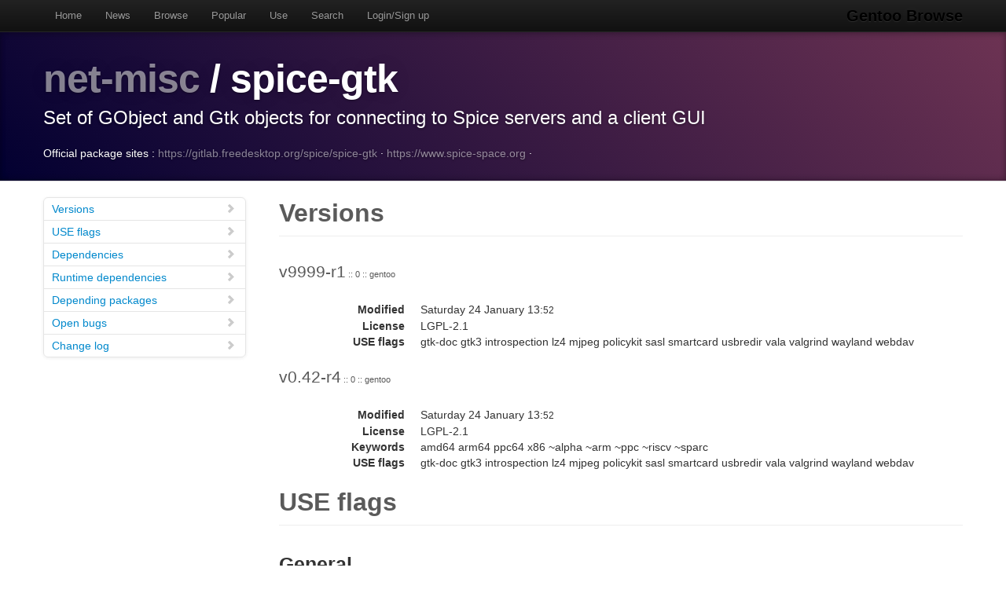

--- FILE ---
content_type: text/html
request_url: https://gentoobrowse.randomdan.homeip.net/packages/net-misc/spice-gtk
body_size: 13179
content:
<!DOCTYPE html>
<html lang="en"><head><meta charset="utf-8"><meta name="viewport" content="width=device-width, initial-scale=1"><link rel="shortcut icon" href="/img/glogo-small.png" type="image/png"><link rel="start" href="/"><link rel="search" href="/search"><link href="https://cdnjs.cloudflare.com/ajax/libs/twitter-bootstrap/2.3.2/css/bootstrap.min.css" rel="stylesheet" media="screen"><link href="https://cdnjs.cloudflare.com/ajax/libs/twitter-bootstrap/2.3.2/css/bootstrap-responsive.min.css" rel="stylesheet" media="screen"><link href="/css/general.css" rel="stylesheet" media="screen"><title>net-misc/spice-gtk Package Details · Gentoo Browse</title><meta name="description" content="Gentoo Linux package details for net-misc/spice-gtk: "></head><body data-spy="scroll" data-target=".bs-docs-sidebar"><nav class="navbar navbar-inverse navbar-fixed-top"><div class="navbar-inner"><div class="container"><button type="button" class="btn btn-navbar" data-toggle="collapse" data-target=".nav-collapse"><span class="icon-bar"> </span><span class="icon-bar"> </span><span class="icon-bar"> </span></button><a class="brand" href="/">Gentoo Browse</a><div class="nav-collapse collapse"><ul class="nav"><li><a accesskey="h" href="/">Home</a></li><li><a accesskey="n" href="/news">News</a></li><li><a accesskey="b" href="/packages">Browse</a></li><li><a accesskey="o" href="/packages/popular">Popular</a></li><li><a accesskey="u" href="/use">Use</a></li><li><a accesskey="s" href="#search" data-keyboard="true" data-toggle="modal" rel="nofollow">Search</a></li><li><a accesskey="l" href="#login" data-keyboard="true" data-toggle="modal" rel="nofollow">Login/Sign up</a></li></ul></div></div></div></nav><header class="jumbotron subhead"><div class="container"><h1><a href="/packages/net-misc" title="Other packages in the net-misc category">net-misc</a>
			/
			spice-gtk</h1><p class="lead">Set of GObject and Gtk objects for connecting to Spice servers and a client GUI</p><div>
				Official package sites :
				<a target="_blank" href="https://gitlab.freedesktop.org/spice/spice-gtk">https://gitlab.freedesktop.org/spice/spice-gtk</a>
					·
				<a target="_blank" href="https://www.spice-space.org">https://www.spice-space.org</a>
					·
				</div></div></header><div class="container"><article class="row"><div class="span3 bs-docs-sidebar"><ul class="nav nav-list bs-docs-sidenav"><li><a href="#versions"><i class="icon-chevron-right"> </i>Versions</a></li><li><a href="#uses"><i class="icon-chevron-right"> </i>USE flags</a></li><li><a href="#deps"><i class="icon-chevron-right"> </i>Dependencies</a></li><li><a href="#rdeps"><i class="icon-chevron-right"> </i>Runtime dependencies</a></li><li><a href="#depees"><i class="icon-chevron-right"> </i>Depending packages</a></li><li><a href="#bugs"><i class="icon-chevron-right"> </i>Open bugs</a></li><li><a href="#changelog"><i class="icon-chevron-right"> </i>Change log</a></li></ul></div><div class="span9"><section id="versions"><h2 class="page-header">Versions</h2><p class="lead">
					v9999-r1<span class="ebuild-minor">
					:: 0
					:: gentoo</span></p><dl class="dl-horizontal"><dt>Modified</dt><dd><time datetime="">Saturday 24 January 13:<small>52</small></time></dd> <dt>License</dt><dd>LGPL-2.1</dd><dt>USE flags</dt><dd>gtk-doc gtk3 introspection lz4 mjpeg policykit sasl smartcard usbredir vala valgrind wayland webdav </dd></dl><p class="lead">
					v0.42-r4<span class="ebuild-minor">
					:: 0
					:: gentoo</span></p><dl class="dl-horizontal"><dt>Modified</dt><dd><time datetime="">Saturday 24 January 13:<small>52</small></time></dd> <dt>License</dt><dd>LGPL-2.1</dd><dt>Keywords</dt><dd>amd64 arm64 ppc64 x86 ~alpha ~arm ~ppc ~riscv ~sparc </dd><dt>USE flags</dt><dd>gtk-doc gtk3 introspection lz4 mjpeg policykit sasl smartcard usbredir vala valgrind wayland webdav </dd></dl></section><section id="uses"><h2 class="page-header">USE flags</h2><h3>General</h3><dl class="dl-horizontal"><dt><a href="/use/gtk-doc">gtk-doc</a></dt><dd>Build and install gtk-doc based developer documentation for dev-util/devhelp, IDE and offline use</dd><dt><a href="/use/gtk3" class="local">gtk3</a></dt><dd>Build the spice client (spicy), requires x11-libs/gtk+:3</dd><dt><a href="/use/introspection">introspection</a></dt><dd>Add support for GObject based introspection</dd><dt><a href="/use/lz4">lz4</a></dt><dd>Enable support for lz4 compression (as implemented in app-arch/lz4)</dd><dt><a href="/use/mjpeg" class="local">mjpeg</a></dt><dd>Enable builtin mjpeg video decoder</dd><dt><a href="/use/policykit" class="local">policykit</a></dt><dd>Enable sys-auth/polkit support for the usbredir acl helper</dd><dt><a href="/use/sasl">sasl</a></dt><dd>Add support for the Simple Authentication and Security Layer</dd><dt><a href="/use/smartcard">smartcard</a></dt><dd>Enable smartcard support</dd><dt><a href="/use/usbredir" class="local">usbredir</a></dt><dd>Use sys-apps/usbredir to redirect USB devices to another machine over TCP</dd><dt><a href="/use/vala">vala</a></dt><dd>Enable bindings for dev-lang/vala</dd><dt><a href="/use/valgrind">valgrind</a></dt><dd>Enable annotations for accuracy. May slow down runtime slightly. Safe to use even if not currently using dev-debug/valgrind</dd><dt><a href="/use/wayland">wayland</a></dt><dd>Enable dev-libs/wayland backend</dd><dt><a href="/use/webdav" class="local">webdav</a></dt><dd>Support for folder-sharing between guest and client using net-libs/phodav</dd></dl></section><section id="deps"><h2 class="page-header">Dependencies</h2><p><a href="/packages/app-arch" title="The app-arch category contains tools for archiving, compressing and uncompressing files or groups of files.">app-arch</a>
			/
			<a href="/packages/app-arch/lz4" title="Extremely Fast Compression algorithm">lz4</a>
			:
			Extremely Fast Compression algorithm</p><p><a href="/packages/app-emulation" title="The app-emulation category contains emulation software.">app-emulation</a>
			/
			<a href="/packages/app-emulation/qemu" title="QEMU + Kernel-based Virtual Machine userland tools">qemu</a>
			:
			QEMU + Kernel-based Virtual Machine userland tools</p><p><a href="/packages/app-emulation" title="The app-emulation category contains emulation software.">app-emulation</a>
			/
			<a href="/packages/app-emulation/spice-protocol" title="Headers defining the SPICE protocol">spice-protocol</a>
			:
			Headers defining the SPICE protocol</p><p><a href="/packages/dev-debug" title="">dev-debug</a>
			/
			<a href="/packages/dev-debug/valgrind" title="An open-source memory debugger for GNU/Linux">valgrind</a>
			:
			An open-source memory debugger for GNU/Linux</p><p><a href="/packages/dev-libs" title="The dev-libs category contains various miscellaneous programming libraries.">dev-libs</a>
			/
			<a href="/packages/dev-libs/cyrus-sasl" title="The Cyrus SASL (Simple Authentication and Security Layer)">cyrus-sasl</a>
			:
			The Cyrus SASL (Simple Authentication and Security Layer)</p><p><a href="/packages/dev-libs" title="The dev-libs category contains various miscellaneous programming libraries.">dev-libs</a>
			/
			<a href="/packages/dev-libs/glib" title="The GLib library of C routines">glib</a>
			:
			The GLib library of C routines</p><p><a href="/packages/dev-libs" title="The dev-libs category contains various miscellaneous programming libraries.">dev-libs</a>
			/
			<a href="/packages/dev-libs/gobject-introspection" title="Introspection system for GObject-based libraries">gobject-introspection</a>
			:
			Introspection system for GObject-based libraries</p><p><a href="/packages/dev-libs" title="The dev-libs category contains various miscellaneous programming libraries.">dev-libs</a>
			/
			<a href="/packages/dev-libs/json-glib" title="Library providing GLib serialization and deserialization for the JSON format">json-glib</a>
			:
			Library providing GLib serialization and deserialization for the JSON format</p><p><a href="/packages/dev-libs" title="The dev-libs category contains various miscellaneous programming libraries.">dev-libs</a>
			/
			<a href="/packages/dev-libs/openssl" title="Robust, full-featured Open Source Toolkit for the Transport Layer Security (TLS)">openssl</a>
			:
			Robust, full-featured Open Source Toolkit for the Transport Layer Security (TLS)</p><p><a href="/packages/media-libs" title="The media-libs category contains media-related libraries.">media-libs</a>
			/
			<a href="/packages/media-libs/gst-plugins-base" title="Basepack of plugins for gstreamer">gst-plugins-base</a>
			:
			Basepack of plugins for gstreamer</p><p><a href="/packages/media-libs" title="The media-libs category contains media-related libraries.">media-libs</a>
			/
			<a href="/packages/media-libs/gst-plugins-good" title="Basepack of plugins for GStreamer">gst-plugins-good</a>
			:
			Basepack of plugins for GStreamer</p><p><a href="/packages/media-libs" title="The media-libs category contains media-related libraries.">media-libs</a>
			/
			<a href="/packages/media-libs/gstreamer" title="Open source multimedia framework">gstreamer</a>
			:
			Open source multimedia framework</p><p><a href="/packages/media-libs" title="The media-libs category contains media-related libraries.">media-libs</a>
			/
			<a href="/packages/media-libs/libjpeg-turbo" title="MMX, SSE, and SSE2 SIMD accelerated JPEG library">libjpeg-turbo</a>
			:
			MMX, SSE, and SSE2 SIMD accelerated JPEG library</p><p><a href="/packages/media-libs" title="The media-libs category contains media-related libraries.">media-libs</a>
			/
			<a href="/packages/media-libs/libva" title="Video Acceleration (VA) API for Linux">libva</a>
			:
			Video Acceleration (VA) API for Linux</p><p><a href="/packages/media-libs" title="The media-libs category contains media-related libraries.">media-libs</a>
			/
			<a href="/packages/media-libs/opus" title="Open codec for interactive speech and music transmission over the Internet">opus</a>
			:
			Open codec for interactive speech and music transmission over the Internet</p><p><a href="/packages/net-libs" title="The net-libs category contains libraries that are network-related.">net-libs</a>
			/
			<a href="/packages/net-libs/libsoup" title="HTTP client/server library for GNOME">libsoup</a>
			:
			HTTP client/server library for GNOME</p><p><a href="/packages/net-libs" title="The net-libs category contains libraries that are network-related.">net-libs</a>
			/
			<a href="/packages/net-libs/phodav" title="WebDav server implementation using libsoup">phodav</a>
			:
			WebDav server implementation using libsoup</p><p><a href="/packages/sys-apps" title="The sys-apps category contains various core system applications, and some non-core system applications which have not yet been moved out into other sys- categories.">sys-apps</a>
			/
			<a href="/packages/sys-apps/hwdata" title="Hardware identification and configuration data">hwdata</a>
			:
			Hardware identification and configuration data</p><p><a href="/packages/sys-apps" title="The sys-apps category contains various core system applications, and some non-core system applications which have not yet been moved out into other sys- categories.">sys-apps</a>
			/
			<a href="/packages/sys-apps/usbredir" title="TCP daemon and set of libraries for usbredir protocol (redirecting USB traffic)">usbredir</a>
			:
			TCP daemon and set of libraries for usbredir protocol (redirecting USB traffic)</p><p><a href="/packages/sys-auth" title="The sys-auth category contains applications and libraries to support authentication and authorization facilities. Here belongs PAM modules, NSS modules and login apps.">sys-auth</a>
			/
			<a href="/packages/sys-auth/polkit" title="Policy framework for controlling privileges for system-wide services">polkit</a>
			:
			Policy framework for controlling privileges for system-wide services</p><p><a href="/packages/virtual" title="The virtual category contains packages which satisfy virtual dependencies.">virtual</a>
			/
			<a href="/packages/virtual/acl" title="Virtual for acl support (sys/acl.h)">acl</a>
			:
			Virtual for acl support (sys/acl.h)</p><p><a href="/packages/virtual" title="The virtual category contains packages which satisfy virtual dependencies.">virtual</a>
			/
			<a href="/packages/virtual/libusb" title="Virtual for libusb">libusb</a>
			:
			Virtual for libusb</p><p><a href="/packages/virtual" title="The virtual category contains packages which satisfy virtual dependencies.">virtual</a>
			/
			<a href="/packages/virtual/zlib" title="Virtual for libz.so providers">zlib</a>
			:
			Virtual for libz.so providers</p><p><a href="/packages/x11-libs" title="The x11-libs category contains various X11-related libraries.">x11-libs</a>
			/
			<a href="/packages/x11-libs/cairo" title="A vector graphics library with cross-device output support">cairo</a>
			:
			A vector graphics library with cross-device output support</p><p><a href="/packages/x11-libs" title="The x11-libs category contains various X11-related libraries.">x11-libs</a>
			/
			<a href="/packages/x11-libs/gtk+" title="Gimp ToolKit +">gtk+</a>
			:
			Gimp ToolKit +</p><p><a href="/packages/x11-libs" title="The x11-libs category contains various X11-related libraries.">x11-libs</a>
			/
			<a href="/packages/x11-libs/libX11" title="X.Org X11 library">libX11</a>
			:
			X.Org X11 library</p><p><a href="/packages/x11-libs" title="The x11-libs category contains various X11-related libraries.">x11-libs</a>
			/
			<a href="/packages/x11-libs/pixman" title="Low-level pixel manipulation routines">pixman</a>
			:
			Low-level pixel manipulation routines</p></section><section id="rdeps"><h2 class="page-header">Runtime Dependencies</h2><p><a href="/packages/app-arch" title="The app-arch category contains tools for archiving, compressing and uncompressing files or groups of files.">app-arch</a>
			/
			<a href="/packages/app-arch/lz4" title="Extremely Fast Compression algorithm">lz4</a>
			:
			Extremely Fast Compression algorithm</p><p><a href="/packages/app-emulation" title="The app-emulation category contains emulation software.">app-emulation</a>
			/
			<a href="/packages/app-emulation/qemu" title="QEMU + Kernel-based Virtual Machine userland tools">qemu</a>
			:
			QEMU + Kernel-based Virtual Machine userland tools</p><p><a href="/packages/dev-libs" title="The dev-libs category contains various miscellaneous programming libraries.">dev-libs</a>
			/
			<a href="/packages/dev-libs/cyrus-sasl" title="The Cyrus SASL (Simple Authentication and Security Layer)">cyrus-sasl</a>
			:
			The Cyrus SASL (Simple Authentication and Security Layer)</p><p><a href="/packages/dev-libs" title="The dev-libs category contains various miscellaneous programming libraries.">dev-libs</a>
			/
			<a href="/packages/dev-libs/glib" title="The GLib library of C routines">glib</a>
			:
			The GLib library of C routines</p><p><a href="/packages/dev-libs" title="The dev-libs category contains various miscellaneous programming libraries.">dev-libs</a>
			/
			<a href="/packages/dev-libs/gobject-introspection" title="Introspection system for GObject-based libraries">gobject-introspection</a>
			:
			Introspection system for GObject-based libraries</p><p><a href="/packages/dev-libs" title="The dev-libs category contains various miscellaneous programming libraries.">dev-libs</a>
			/
			<a href="/packages/dev-libs/json-glib" title="Library providing GLib serialization and deserialization for the JSON format">json-glib</a>
			:
			Library providing GLib serialization and deserialization for the JSON format</p><p><a href="/packages/dev-libs" title="The dev-libs category contains various miscellaneous programming libraries.">dev-libs</a>
			/
			<a href="/packages/dev-libs/openssl" title="Robust, full-featured Open Source Toolkit for the Transport Layer Security (TLS)">openssl</a>
			:
			Robust, full-featured Open Source Toolkit for the Transport Layer Security (TLS)</p><p><a href="/packages/media-libs" title="The media-libs category contains media-related libraries.">media-libs</a>
			/
			<a href="/packages/media-libs/gst-plugins-base" title="Basepack of plugins for gstreamer">gst-plugins-base</a>
			:
			Basepack of plugins for gstreamer</p><p><a href="/packages/media-libs" title="The media-libs category contains media-related libraries.">media-libs</a>
			/
			<a href="/packages/media-libs/gst-plugins-good" title="Basepack of plugins for GStreamer">gst-plugins-good</a>
			:
			Basepack of plugins for GStreamer</p><p><a href="/packages/media-libs" title="The media-libs category contains media-related libraries.">media-libs</a>
			/
			<a href="/packages/media-libs/gstreamer" title="Open source multimedia framework">gstreamer</a>
			:
			Open source multimedia framework</p><p><a href="/packages/media-libs" title="The media-libs category contains media-related libraries.">media-libs</a>
			/
			<a href="/packages/media-libs/libjpeg-turbo" title="MMX, SSE, and SSE2 SIMD accelerated JPEG library">libjpeg-turbo</a>
			:
			MMX, SSE, and SSE2 SIMD accelerated JPEG library</p><p><a href="/packages/media-libs" title="The media-libs category contains media-related libraries.">media-libs</a>
			/
			<a href="/packages/media-libs/libva" title="Video Acceleration (VA) API for Linux">libva</a>
			:
			Video Acceleration (VA) API for Linux</p><p><a href="/packages/media-libs" title="The media-libs category contains media-related libraries.">media-libs</a>
			/
			<a href="/packages/media-libs/opus" title="Open codec for interactive speech and music transmission over the Internet">opus</a>
			:
			Open codec for interactive speech and music transmission over the Internet</p><p><a href="/packages/net-libs" title="The net-libs category contains libraries that are network-related.">net-libs</a>
			/
			<a href="/packages/net-libs/libsoup" title="HTTP client/server library for GNOME">libsoup</a>
			:
			HTTP client/server library for GNOME</p><p><a href="/packages/net-libs" title="The net-libs category contains libraries that are network-related.">net-libs</a>
			/
			<a href="/packages/net-libs/phodav" title="WebDav server implementation using libsoup">phodav</a>
			:
			WebDav server implementation using libsoup</p><p><a href="/packages/sys-apps" title="The sys-apps category contains various core system applications, and some non-core system applications which have not yet been moved out into other sys- categories.">sys-apps</a>
			/
			<a href="/packages/sys-apps/hwdata" title="Hardware identification and configuration data">hwdata</a>
			:
			Hardware identification and configuration data</p><p><a href="/packages/sys-apps" title="The sys-apps category contains various core system applications, and some non-core system applications which have not yet been moved out into other sys- categories.">sys-apps</a>
			/
			<a href="/packages/sys-apps/usbredir" title="TCP daemon and set of libraries for usbredir protocol (redirecting USB traffic)">usbredir</a>
			:
			TCP daemon and set of libraries for usbredir protocol (redirecting USB traffic)</p><p><a href="/packages/sys-auth" title="The sys-auth category contains applications and libraries to support authentication and authorization facilities. Here belongs PAM modules, NSS modules and login apps.">sys-auth</a>
			/
			<a href="/packages/sys-auth/polkit" title="Policy framework for controlling privileges for system-wide services">polkit</a>
			:
			Policy framework for controlling privileges for system-wide services</p><p><a href="/packages/virtual" title="The virtual category contains packages which satisfy virtual dependencies.">virtual</a>
			/
			<a href="/packages/virtual/acl" title="Virtual for acl support (sys/acl.h)">acl</a>
			:
			Virtual for acl support (sys/acl.h)</p><p><a href="/packages/virtual" title="The virtual category contains packages which satisfy virtual dependencies.">virtual</a>
			/
			<a href="/packages/virtual/libusb" title="Virtual for libusb">libusb</a>
			:
			Virtual for libusb</p><p><a href="/packages/virtual" title="The virtual category contains packages which satisfy virtual dependencies.">virtual</a>
			/
			<a href="/packages/virtual/zlib" title="Virtual for libz.so providers">zlib</a>
			:
			Virtual for libz.so providers</p><p><a href="/packages/x11-libs" title="The x11-libs category contains various X11-related libraries.">x11-libs</a>
			/
			<a href="/packages/x11-libs/cairo" title="A vector graphics library with cross-device output support">cairo</a>
			:
			A vector graphics library with cross-device output support</p><p><a href="/packages/x11-libs" title="The x11-libs category contains various X11-related libraries.">x11-libs</a>
			/
			<a href="/packages/x11-libs/gtk+" title="Gimp ToolKit +">gtk+</a>
			:
			Gimp ToolKit +</p><p><a href="/packages/x11-libs" title="The x11-libs category contains various X11-related libraries.">x11-libs</a>
			/
			<a href="/packages/x11-libs/libX11" title="X.Org X11 library">libX11</a>
			:
			X.Org X11 library</p><p><a href="/packages/x11-libs" title="The x11-libs category contains various X11-related libraries.">x11-libs</a>
			/
			<a href="/packages/x11-libs/pixman" title="Low-level pixel manipulation routines">pixman</a>
			:
			Low-level pixel manipulation routines</p></section><section id="depees"><h2 class="page-header">Depending packages</h2><p><a href="/packages/app-emulation" title="The app-emulation category contains emulation software.">app-emulation</a>
			/
			<a href="/packages/app-emulation/virt-manager" title="Desktop tool for managing libvirt virtual machines">virt-manager</a>
			:
			Desktop tool for managing libvirt virtual machines</p><p><a href="/packages/app-emulation" title="The app-emulation category contains emulation software.">app-emulation</a>
			/
			<a href="/packages/app-emulation/virt-viewer" title="Graphical console client for connecting to virtual machines">virt-viewer</a>
			:
			Graphical console client for connecting to virtual machines</p><p><a href="/packages/gnome-extra" title="The gnome-extra category contains additional non-core GNOME packages.">gnome-extra</a>
			/
			<a href="/packages/gnome-extra/gnome-boxes" title="Simple GNOME application to access remote or virtual systems">gnome-boxes</a>
			:
			Simple GNOME application to access remote or virtual systems</p><p><a href="/packages/net-misc" title="The net-misc category contains various miscellaneous networking tools and utilities.">net-misc</a>
			/
			<a href="/packages/net-misc/gnome-connections" title="A remote desktop client for the GNOME desktop environment">gnome-connections</a>
			:
			A remote desktop client for the GNOME desktop environment</p><p><a href="/packages/net-misc" title="The net-misc category contains various miscellaneous networking tools and utilities.">net-misc</a>
			/
			<a href="/packages/net-misc/remmina" title="A GTK+ RDP, SPICE, VNC and SSH client">remmina</a>
			:
			A GTK+ RDP, SPICE, VNC and SSH client</p></section><section id="bugs"><h2 class="page-header">Bugs</h2><dl class="dl-horizontal"><dt><a href="https://bugs.gentoo.org/806310" title="net-misc/spice-gtk-0.39[-gtk3]: doc/.../meson.build: ERROR: Unknown variable spice_client_gtk_lib.">806310</a></dt><dd>net-misc/spice-gtk-0.39[-gtk3]: doc/.../meson.build: ERROR: Unknown variable spice_client_gtk_lib.</dd><dt><a href="https://bugs.gentoo.org/942349" title="net-misc/spice-gtk-0.42-r4: X dependency is optional">942349</a></dt><dd>net-misc/spice-gtk-0.42-r4: X dependency is optional</dd><dt><a href="https://bugs.gentoo.org/957923" title="net-misc/spice-gtk-0.42-r4 - [gcc-16] QA Notice: binaries depend on Gtk's wayland-specific ABI without USE dep:">957923</a></dt><dd>net-misc/spice-gtk-0.42-r4 - [gcc-16] QA Notice: binaries depend on Gtk's wayland-specific ABI without USE dep:</dd><dt><a href="https://bugs.gentoo.org/957924" title="net-misc/spice-gtk-0.42-r4 - [gcc-16] QA Notice: binaries depend on Gtk's x11-specific ABI without USE dep:">957924</a></dt><dd>net-misc/spice-gtk-0.42-r4 - [gcc-16] QA Notice: binaries depend on Gtk's x11-specific ABI without USE dep:</dd></dl></section><section id="changelog"><h2 class="page-header">Change logs</h2><dl class="dl-horizontal"><dt><time datetime="2025-12-20T13:15:51">20 December 2025</time></dt><dd><a href="
									mailto:repomirrorci@gentoo.org">Repository mirror &amp; CI</a><span class="repo"> · gentoo</span><br>Merge updates from master</dd><dt><time datetime="2025-12-20T13:04:18">20 December 2025</time></dt><dd><a href="
									mailto:mgorny@gentoo.org">Michał Górny</a><span class="repo"> · gentoo</span><br>net-misc/spice-gtk: Remove old<br>Signed-off-by: Michał Górny &lt;mgorny@gentoo.org&gt;</dd><dt><time datetime="2025-11-04T09:50:46">04 November 2025</time></dt><dd><a href="
									mailto:repomirrorci@gentoo.org">Repository mirror &amp; CI</a><span class="repo"> · gentoo</span><br>Merge updates from master</dd><dt><time datetime="2025-11-04T09:36:27">04 November 2025</time></dt><dd><a href="
									mailto:mgorny@gentoo.org">Michał Górny</a><span class="repo"> · gentoo</span><br>*/*: Add := to virtual/zlib deps, part 1<br>Done via:

```
git grep -l virtual/zlib$ | xargs sed -i -e 's@virtual/zlib$@&amp;:=@'
```

Signed-off-by: Michał Górny &lt;mgorny@gentoo.org&gt;</dd><dt><time datetime="2025-11-04T08:35:48">04 November 2025</time></dt><dd><a href="
									mailto:repomirrorci@gentoo.org">Repository mirror &amp; CI</a><span class="repo"> · gentoo</span><br>Merge updates from master</dd><dt><time datetime="2025-11-04T08:12:25">04 November 2025</time></dt><dd><a href="
									mailto:mgorny@gentoo.org">Michał Górny</a><span class="repo"> · gentoo</span><br>net-*/*: update for virtual/zlib<br>Update done using:

```
git grep -l sys-libs/zlib net-* | xargs sed -i -e s@sys-libs/zlib@virtual/zlib@g
git diff --name-only | xargs copybump
git diff --name-only | xargs grep -l PYTHON_COMPAT | xargs gpy-impl -@dead
pkgcheck scan --commits -c SourcingCheck,VisibilityCheck --exit error
```

Followed by revert in net-misc/turbovnc.

Signed-off-by: Michał Górny &lt;mgorny@gentoo.org&gt;</dd><dt><time datetime="2025-10-26T03:48:29">26 October 2025</time></dt><dd><a href="
									mailto:repomirrorci@gentoo.org">Repository mirror &amp; CI</a><span class="repo"> · gentoo</span><br>Merge updates from master</dd><dt><time datetime="2025-10-26T02:42:53">26 October 2025</time></dt><dd><a href="
									mailto:parona@protonmail.com">Alfred Wingate</a><span class="repo"> · gentoo</span><br>*/*: depend on newer gobject-introspection as a workaround<br>sed -E '/dev-libs\/gobject-introspection(:=|\s|$|-[0-9]|\[)/ { s/(&gt;=)?dev-libs\/gobject-introspection(-[0-9.r-]*)?/&gt;=dev-libs\/gobject-introspection-1.82.0-r2/ }' */*/*.ebuild -i

+ manually going over to undo the false positives or if the version
  requirement was higher.

Bug: https://bugs.gentoo.org/947058
See-Also: ae37e3f389808700bd0f4343ee04888f0ef179d2
Signed-off-by: Alfred Wingate &lt;parona@protonmail.com&gt;
Part-of: https://github.com/gentoo/gentoo/pull/44336
Closes: https://github.com/gentoo/gentoo/pull/44336
Signed-off-by: Sam James &lt;sam@gentoo.org&gt;</dd><dt><time datetime="2025-09-21T23:33:39">21 September 2025</time></dt><dd><a href="
									mailto:repomirrorci@gentoo.org">Repository mirror &amp; CI</a><span class="repo"> · gentoo</span><br>Merge updates from master</dd><dt><time datetime="2025-09-21T21:15:00">21 September 2025</time></dt><dd><a href="
									mailto:parona@protonmail.com">Alfred Wingate</a><span class="repo"> · gentoo</span><br>net-misc/spice-gtk: move to gitlab.freedesktop.org remote<br>Revbump to propagate EGIT_REPO_URI change. smart-live-rebuild wont catch
it otherwise.

Unrevbump in like a couple months.

Bug: https://bugs.gentoo.org/963198
Signed-off-by: Alfred Wingate &lt;parona@protonmail.com&gt;
Part-of: https://github.com/gentoo/gentoo/pull/43891
Signed-off-by: Sam James &lt;sam@gentoo.org&gt;</dd><dt><time datetime="2024-10-21T10:33:23">21 October 2024</time></dt><dd><a href="
									mailto:repomirrorci@gentoo.org">Repository mirror &amp; CI</a><span class="repo"> · gentoo</span><br>Merge updates from master</dd><dt><time datetime="2024-10-21T10:20:36">21 October 2024</time></dt><dd><a href="
									mailto:sam@gentoo.org">Sam James</a><span class="repo"> · gentoo</span><br>net-misc/spice-gtk: enable py3.13<br>Signed-off-by: Sam James &lt;sam@gentoo.org&gt;</dd><dt><time datetime="2024-09-12T18:49:01">12 September 2024</time></dt><dd><a href="
									mailto:repomirrorci@gentoo.org">Repository mirror &amp; CI</a><span class="repo"> · gentoo</span><br>Merge updates from master</dd><dt><time datetime="2024-09-07T15:44:22">07 September 2024</time></dt><dd><a href="
									mailto:arthurzam@gentoo.org">Arthur Zamarin</a><span class="repo"> · gentoo</span><br>*/*: unkeyword ~ia64<br>Change was created by running the following command::

    ekeyword ^ia64 */*/*.ebuild

Signed-off-by: Arthur Zamarin &lt;arthurzam@gentoo.org&gt;</dd><dt><time datetime="2024-09-02T09:36:11">02 September 2024</time></dt><dd><a href="
									mailto:repomirrorci@gentoo.org">Repository mirror &amp; CI</a><span class="repo"> · gentoo</span><br>Merge updates from master</dd><dt><time datetime="2024-09-02T09:15:54">02 September 2024</time></dt><dd><a href="
									mailto:sam@gentoo.org">Sam James</a><span class="repo"> · gentoo</span><br>net-misc/spice-gtk: fd.o cgit-&gt;gitlab<br>Their cgit is unreliable these days.

Bug: https://bugs.gentoo.org/938274
Signed-off-by: Sam James &lt;sam@gentoo.org&gt;</dd><dt><time datetime="2024-05-29T12:03:56">29 May 2024</time></dt><dd><a href="
									mailto:repomirrorci@gentoo.org">Repository mirror &amp; CI</a><span class="repo"> · gentoo</span><br>Merge updates from master</dd><dt><time datetime="2024-05-29T11:45:43">29 May 2024</time></dt><dd><a href="
									mailto:sam@gentoo.org">Sam James</a><span class="repo"> · gentoo</span><br>net-misc/spice-gtk: Stabilize 0.42-r4 arm64, #933028<br>Signed-off-by: Sam James &lt;sam@gentoo.org&gt;</dd><dt><time datetime="2024-05-29T09:18:54">29 May 2024</time></dt><dd><a href="
									mailto:repomirrorci@gentoo.org">Repository mirror &amp; CI</a><span class="repo"> · gentoo</span><br>Merge updates from master</dd><dt><time datetime="2024-05-29T09:10:29">29 May 2024</time></dt><dd><a href="
									mailto:juippis@gentoo.org">Joonas Niilola</a><span class="repo"> · gentoo</span><br>net-misc/spice-gtk: Stabilize 0.42-r4 amd64, #933028<br>Signed-off-by: Joonas Niilola &lt;juippis@gentoo.org&gt;</dd><dt><time datetime="2024-05-29T06:33:55">29 May 2024</time></dt><dd><a href="
									mailto:repomirrorci@gentoo.org">Repository mirror &amp; CI</a><span class="repo"> · gentoo</span><br>Merge updates from master</dd><dt><time datetime="2024-05-29T06:26:04">29 May 2024</time></dt><dd><a href="
									mailto:jsmolic@gentoo.org">Jakov Smolić</a><span class="repo"> · gentoo</span><br>net-misc/spice-gtk: Stabilize 0.42-r4 x86, #933028<br>Signed-off-by: Jakov Smolić &lt;jsmolic@gentoo.org&gt;</dd><dt><time datetime="2024-05-28T17:18:54">28 May 2024</time></dt><dd><a href="
									mailto:repomirrorci@gentoo.org">Repository mirror &amp; CI</a><span class="repo"> · gentoo</span><br>Merge updates from master</dd><dt><time datetime="2024-05-28T16:58:22">28 May 2024</time></dt><dd><a href="
									mailto:sam@gentoo.org">Sam James</a><span class="repo"> · gentoo</span><br>net-misc/spice-gtk: Stabilize 0.42-r4 ppc64, #933028<br>Signed-off-by: Sam James &lt;sam@gentoo.org&gt;</dd><dt><time datetime="2024-05-05T13:04:23">05 May 2024</time></dt><dd><a href="
									mailto:repomirrorci@gentoo.org">Repository mirror &amp; CI</a><span class="repo"> · gentoo</span><br>Merge updates from master</dd><dt><time datetime="2024-05-05T12:37:03">05 May 2024</time></dt><dd><a href="
									mailto:kocelfc@tutanota.com">Kostadin Shishmanov</a><span class="repo"> · gentoo</span><br>net-misc/spice-gtk: enable py3.12, backport lld 17 fix<br>Closes: https://bugs.gentoo.org/915210
Closes: https://bugs.gentoo.org/929731
Signed-off-by: Kostadin Shishmanov &lt;kocelfc@tutanota.com&gt;
Closes: https://github.com/gentoo/gentoo/pull/36566
Signed-off-by: Sam James &lt;sam@gentoo.org&gt;</dd><dt><time datetime="2024-01-13T18:05:17">13 January 2024</time></dt><dd><a href="
									mailto:repomirrorci@gentoo.org">Repository mirror &amp; CI</a><span class="repo"> · gentoo</span><br>Merge updates from master</dd><dt><time datetime="2024-01-13T16:08:07">13 January 2024</time></dt><dd><a href="
									mailto:mgorny@gentoo.org">Michał Górny</a><span class="repo"> · gentoo</span><br>Move {dev-util → dev-debug}/valgrind<br>Signed-off-by: Michał Górny &lt;mgorny@gentoo.org&gt;
Closes: https://github.com/gentoo/gentoo/pull/34786
Signed-off-by: Michał Górny &lt;mgorny@gentoo.org&gt;</dd><dt><time datetime="2024-01-04T18:17:56">04 January 2024</time></dt><dd><a href="
									mailto:repomirrorci@gentoo.org">Repository mirror &amp; CI</a><span class="repo"> · gentoo</span><br>Merge updates from master</dd><dt><time datetime="2024-01-04T18:11:10">04 January 2024</time></dt><dd><a href="
									mailto:arthurzam@gentoo.org">Arthur Zamarin</a><span class="repo"> · gentoo</span><br>net-misc/spice-gtk: Stabilize 0.42-r3 ppc64, #921207<br>Signed-off-by: Arthur Zamarin &lt;arthurzam@gentoo.org&gt;</dd><dt><time datetime="2023-06-27T02:31:52">27 June 2023</time></dt><dd><a href="
									mailto:repomirrorci@gentoo.org">Repository mirror &amp; CI</a><span class="repo"> · gentoo</span><br>Merge updates from master</dd><dt><time datetime="2023-06-26T23:42:22">26 June 2023</time></dt><dd><a href="
									mailto:vimproved@inventati.org">Violet Purcell</a><span class="repo"> · gentoo</span><br>net-misc/spice-gtk: Backport fix for erroneous libtool arguments<br>Closes: https://bugs.gentoo.org/902853
Closes: https://bugs.gentoo.org/888705
Signed-off-by: Violet Purcell &lt;vimproved@inventati.org&gt;
Closes: https://github.com/gentoo/gentoo/pull/31636
Signed-off-by: Sam James &lt;sam@gentoo.org&gt;</dd><dt><time datetime="2023-06-04T04:16:50">04 June 2023</time></dt><dd><a href="
									mailto:repomirrorci@gentoo.org">Repository mirror &amp; CI</a><span class="repo"> · gentoo</span><br>Merge updates from master</dd><dt><time datetime="2023-06-04T04:00:26">04 June 2023</time></dt><dd><a href="
									mailto:sam@gentoo.org">Sam James</a><span class="repo"> · gentoo</span><br>net-misc/spice-gtk: make gtk-doc conditional; sync live<br>Bug: https://bugs.gentoo.org/906904
Signed-off-by: Sam James &lt;sam@gentoo.org&gt;</dd><dt><time datetime="2023-06-04T01:31:52">04 June 2023</time></dt><dd><a href="
									mailto:repomirrorci@gentoo.org">Repository mirror &amp; CI</a><span class="repo"> · gentoo</span><br>Merge updates from master</dd><dt><time datetime="2023-06-04T01:18:22">04 June 2023</time></dt><dd><a href="
									mailto:ajak@gentoo.org">John Helmert III</a><span class="repo"> · gentoo</span><br>net-misc/spice-gtk: depend on polkit if USE=polkit<br>Closes: https://bugs.gentoo.org/903609
Signed-off-by: John Helmert III &lt;ajak@gentoo.org&gt;</dd><dt><time datetime="2023-06-04T01:05:06">04 June 2023</time></dt><dd><a href="
									mailto:ajak@gentoo.org">John Helmert III</a><span class="repo"> · gentoo</span><br>net-misc/spice-gtk: drop 0.41-r1<br>Signed-off-by: John Helmert III &lt;ajak@gentoo.org&gt;</dd><dt><time datetime="2023-06-04T00:39:15">04 June 2023</time></dt><dd><a href="
									mailto:ajak@gentoo.org">John Helmert III</a><span class="repo"> · gentoo</span><br>net-misc/spice-gtk: add missing gtk-doc bdep, fix internal python shebang<br>Closes: https://bugs.gentoo.org/893804
Closes: https://bugs.gentoo.org/906904
Signed-off-by: John Helmert III &lt;ajak@gentoo.org&gt;</dd><dt><time datetime="2023-05-16T03:46:53">16 May 2023</time></dt><dd><a href="
									mailto:repomirrorci@gentoo.org">Repository mirror &amp; CI</a><span class="repo"> · gentoo</span><br>Merge updates from master</dd><dt><time datetime="2023-05-16T02:40:26">16 May 2023</time></dt><dd><a href="
									mailto:sam@gentoo.org">Sam James</a><span class="repo"> · gentoo</span><br>net-misc/spice-gtk: add Valgrind annotation support<br>Signed-off-by: Sam James &lt;sam@gentoo.org&gt;</dd><dt><time datetime="2023-05-06T16:16:52">06 May 2023</time></dt><dd><a href="
									mailto:repomirrorci@gentoo.org">Repository mirror &amp; CI</a><span class="repo"> · gentoo</span><br>Merge updates from master</dd><dt><time datetime="2023-05-06T16:07:11">06 May 2023</time></dt><dd><a href="
									mailto:arthurzam@gentoo.org">Arthur Zamarin</a><span class="repo"> · gentoo</span><br>net-misc/spice-gtk: Stabilize 0.42 amd64, #902667<br>Signed-off-by: Arthur Zamarin &lt;arthurzam@gentoo.org&gt;</dd><dt><time datetime="2023-03-30T17:31:53">30 March 2023</time></dt><dd><a href="
									mailto:repomirrorci@gentoo.org">Repository mirror &amp; CI</a><span class="repo"> · gentoo</span><br>Merge updates from master</dd><dt><time datetime="2023-03-30T16:56:21">30 March 2023</time></dt><dd><a href="
									mailto:mattst88@gentoo.org">Matt Turner</a><span class="repo"> · gentoo</span><br>net-misc/spice-gtk: Drop old versions<br>Signed-off-by: Matt Turner &lt;mattst88@gentoo.org&gt;</dd><dt><time datetime="2023-03-25T05:16:50">25 March 2023</time></dt><dd><a href="
									mailto:repomirrorci@gentoo.org">Repository mirror &amp; CI</a><span class="repo"> · gentoo</span><br>Merge updates from master</dd><dt><time datetime="2023-03-25T05:03:51">25 March 2023</time></dt><dd><a href="
									mailto:arthurzam@gentoo.org">Arthur Zamarin</a><span class="repo"> · gentoo</span><br>net-misc/spice-gtk: Stabilize 0.42 x86, #902667<br>Signed-off-by: Arthur Zamarin &lt;arthurzam@gentoo.org&gt;</dd><dt><time datetime="2023-03-24T14:03:55">24 March 2023</time></dt><dd><a href="
									mailto:repomirrorci@gentoo.org">Repository mirror &amp; CI</a><span class="repo"> · gentoo</span><br>Merge updates from master</dd><dt><time datetime="2023-03-24T13:54:56">24 March 2023</time></dt><dd><a href="
									mailto:arthurzam@gentoo.org">Arthur Zamarin</a><span class="repo"> · gentoo</span><br>net-misc/spice-gtk: Stabilize 0.42 arm64, #902667<br>Signed-off-by: Arthur Zamarin &lt;arthurzam@gentoo.org&gt;</dd><dt><time datetime="2023-02-10T15:46:55">10 February 2023</time></dt><dd><a href="
									mailto:repomirrorci@gentoo.org">Repository mirror &amp; CI</a><span class="repo"> · gentoo</span><br>Merge updates from master</dd><dt><time datetime="2023-02-10T15:36:17">10 February 2023</time></dt><dd><a href="
									mailto:dlan@gentoo.org">Yixun Lan</a><span class="repo"> · gentoo</span><br>net-misc/spice-gtk: Keyword 0.42 riscv, #893784<br>Signed-off-by: Yixun Lan &lt;dlan@gentoo.org&gt;</dd><dt><time datetime="2023-02-10T06:01:58">10 February 2023</time></dt><dd><a href="
									mailto:repomirrorci@gentoo.org">Repository mirror &amp; CI</a><span class="repo"> · gentoo</span><br>Merge updates from master</dd><dt><time datetime="2023-02-10T05:19:06">10 February 2023</time></dt><dd><a href="
									mailto:sam@gentoo.org">Sam James</a><span class="repo"> · gentoo</span><br>net-misc/spice-gtk: add 0.42<br>Signed-off-by: Sam James &lt;sam@gentoo.org&gt;</dd><dt><time datetime="2023-01-14T13:02:17">14 January 2023</time></dt><dd><a href="
									mailto:repomirrorci@gentoo.org">Repository mirror &amp; CI</a><span class="repo"> · gentoo</span><br>Merge updates from master</dd><dt><time datetime="2023-01-14T12:51:19">14 January 2023</time></dt><dd><a href="
									mailto:soap@gentoo.org">David Seifert</a><span class="repo"> · gentoo</span><br>*/*: remove py3.8 from PYTHON_COMPAT<br>Signed-off-by: David Seifert &lt;soap@gentoo.org&gt;</dd><dt><time datetime="2023-01-13T13:47:03">13 January 2023</time></dt><dd><a href="
									mailto:repomirrorci@gentoo.org">Repository mirror &amp; CI</a><span class="repo"> · gentoo</span><br>Merge updates from master</dd><dt><time datetime="2023-01-13T13:37:00">13 January 2023</time></dt><dd><a href="
									mailto:arthurzam@gentoo.org">Arthur Zamarin</a><span class="repo"> · gentoo</span><br>net-misc/spice-gtk: Stabilize 0.41-r1 arm64, #887463<br>Signed-off-by: Arthur Zamarin &lt;arthurzam@gentoo.org&gt;</dd><dt><time datetime="2023-01-01T15:02:03">01 January 2023</time></dt><dd><a href="
									mailto:repomirrorci@gentoo.org">Repository mirror &amp; CI</a><span class="repo"> · gentoo</span><br>Merge updates from master</dd><dt><time datetime="2023-01-01T14:47:59">01 January 2023</time></dt><dd><a href="
									mailto:soap@gentoo.org">David Seifert</a><span class="repo"> · gentoo</span><br>net-misc/spice-gtk: remove stale VALA_MIN_API_VERSION<br>Signed-off-by: David Seifert &lt;soap@gentoo.org&gt;</dd><dt><time datetime="2022-12-20T19:17:03">20 December 2022</time></dt><dd><a href="
									mailto:repomirrorci@gentoo.org">Repository mirror &amp; CI</a><span class="repo"> · gentoo</span><br>Merge updates from master</dd><dt><time datetime="2022-12-20T19:01:25">20 December 2022</time></dt><dd><a href="
									mailto:sam@gentoo.org">Sam James</a><span class="repo"> · gentoo</span><br>net-misc/spice-gtk: Stabilize 0.41-r1 amd64, #887463<br>Signed-off-by: Sam James &lt;sam@gentoo.org&gt;</dd><dt><time datetime="2022-12-20T19:01:23">20 December 2022</time></dt><dd><a href="
									mailto:sam@gentoo.org">Sam James</a><span class="repo"> · gentoo</span><br>net-misc/spice-gtk: Stabilize 0.41-r1 x86, #887463<br>Signed-off-by: Sam James &lt;sam@gentoo.org&gt;</dd><dt><time datetime="2022-11-16T00:31:44">16 November 2022</time></dt><dd><a href="
									mailto:repomirrorci@gentoo.org">Repository mirror &amp; CI</a><span class="repo"> · gentoo</span><br>Merge updates from master</dd><dt><time datetime="2022-11-03T14:58:27">03 November 2022</time></dt><dd><a href="
									mailto:yangmame@icloud.com">Xin Yang</a><span class="repo"> · gentoo</span><br>net-misc/spice-gtk: keyword riscv 0.41, #879151<br>Signed-off-by: Xin Yang &lt;yangmame@icloud.com&gt;
Signed-off-by: Yixun Lan &lt;dlan@gentoo.org&gt;</dd><dt><time datetime="2022-10-26T11:16:44">26 October 2022</time></dt><dd><a href="
									mailto:repomirrorci@gentoo.org">Repository mirror &amp; CI</a><span class="repo"> · gentoo</span><br>Merge updates from master</dd><dt><time datetime="2022-10-26T11:01:55">26 October 2022</time></dt><dd><a href="
									mailto:sam@gentoo.org">Sam James</a><span class="repo"> · gentoo</span><br>net-misc/spice-gtk: Stabilize 0.41 x86, #878331<br>Signed-off-by: Sam James &lt;sam@gentoo.org&gt;</dd><dt><time datetime="2022-10-26T11:01:54">26 October 2022</time></dt><dd><a href="
									mailto:sam@gentoo.org">Sam James</a><span class="repo"> · gentoo</span><br>net-misc/spice-gtk: Stabilize 0.41 amd64, #878331<br>Signed-off-by: Sam James &lt;sam@gentoo.org&gt;</dd><dt><time datetime="2022-10-26T07:16:46">26 October 2022</time></dt><dd><a href="
									mailto:repomirrorci@gentoo.org">Repository mirror &amp; CI</a><span class="repo"> · gentoo</span><br>Merge updates from master</dd><dt><time datetime="2022-10-26T07:12:16">26 October 2022</time></dt><dd><a href="
									mailto:arthurzam@gentoo.org">Arthur Zamarin</a><span class="repo"> · gentoo</span><br>net-misc/spice-gtk: Stabilize 0.41 arm64, #878331<br>Signed-off-by: Arthur Zamarin &lt;arthurzam@gentoo.org&gt;</dd><dt><time datetime="2022-10-26T03:16:43">26 October 2022</time></dt><dd><a href="
									mailto:repomirrorci@gentoo.org">Repository mirror &amp; CI</a><span class="repo"> · gentoo</span><br>Merge updates from master</dd><dt><time datetime="2022-10-26T03:11:31">26 October 2022</time></dt><dd><a href="
									mailto:ajak@gentoo.org">John Helmert III</a><span class="repo"> · gentoo</span><br>net-misc/spice-gtk: sync live<br>Signed-off-by: John Helmert III &lt;ajak@gentoo.org&gt;</dd><dt><time datetime="2022-10-26T03:10:23">26 October 2022</time></dt><dd><a href="
									mailto:ajak@gentoo.org">John Helmert III</a><span class="repo"> · gentoo</span><br>net-misc/spice-gtk: add python3_11<br>Signed-off-by: John Helmert III &lt;ajak@gentoo.org&gt;</dd><dt><time datetime="2022-10-26T00:29:43">26 October 2022</time></dt><dd><a href="
									mailto:ajak@gentoo.org">John Helmert III</a><span class="repo"> · gentoo</span><br>net-misc/spice-gtk: drop 0.39-r2, 0.40<br>Signed-off-by: John Helmert III &lt;ajak@gentoo.org&gt;</dd><dt><time datetime="2022-10-26T00:21:15">26 October 2022</time></dt><dd><a href="
									mailto:ajak@gentoo.org">John Helmert III</a><span class="repo"> · gentoo</span><br>net-misc/spice-gtk: revbump for libsoup:3.0, phodav:3.0<br>Closes: https://bugs.gentoo.org/876802
Signed-off-by: John Helmert III &lt;ajak@gentoo.org&gt;</dd><dt><time datetime="2022-10-16T03:18:33">16 October 2022</time></dt><dd><a href="
									mailto:repomirrorci@gentoo.org">Repository mirror &amp; CI</a><span class="repo"> · gentoo</span><br>Merge updates from master</dd><dt><time datetime="2022-10-14T20:40:22">14 October 2022</time></dt><dd><a href="
									mailto:mattst88@gentoo.org">Matt Turner</a><span class="repo"> · gentoo</span><br>media-libs/libva: Rename from x11-libs/libva<br>Signed-off-by: Matt Turner &lt;mattst88@gentoo.org&gt;</dd><dt><time datetime="2022-07-16T19:31:39">16 July 2022</time></dt><dd><a href="
									mailto:repomirrorci@gentoo.org">Repository mirror &amp; CI</a><span class="repo"> · gentoo</span><br>Merge updates from master</dd><dt><time datetime="2022-07-16T19:25:12">16 July 2022</time></dt><dd><a href="
									mailto:anarchy@gentoo.org">Jory Pratt</a><span class="repo"> · gentoo</span><br>net-misc/spice-gtk: Fix build for musl users<br>Package-Manager: Portage-3.0.30, Repoman-3.0.3
Signed-off-by: Jory Pratt &lt;anarchy@gentoo.org&gt;</dd><dt><time datetime="2022-07-12T09:31:24">12 July 2022</time></dt><dd><a href="
									mailto:repomirrorci@gentoo.org">Repository mirror &amp; CI</a><span class="repo"> · gentoo</span><br>Merge updates from master</dd><dt><time datetime="2022-07-12T09:17:32">12 July 2022</time></dt><dd><a href="
									mailto:sam@gentoo.org">Sam James</a><span class="repo"> · gentoo</span><br>net-misc/spice-gtk: add acl dep<br>Closes: https://bugs.gentoo.org/827850
Signed-off-by: Sam James &lt;sam@gentoo.org&gt;</dd><dt><time datetime="2022-07-12T09:15:28">12 July 2022</time></dt><dd><a href="
									mailto:sam@gentoo.org">Sam James</a><span class="repo"> · gentoo</span><br>net-misc/spice-gtk: add 0.41<br>Closes: https://bugs.gentoo.org/854498
Signed-off-by: Sam James &lt;sam@gentoo.org&gt;</dd><dt><time datetime="2022-07-11T00:16:35">11 July 2022</time></dt><dd><a href="
									mailto:repomirrorci@gentoo.org">Repository mirror &amp; CI</a><span class="repo"> · gentoo</span><br>Merge updates from master</dd><dt><time datetime="2022-07-11T00:09:21">11 July 2022</time></dt><dd><a href="
									mailto:sam@gentoo.org">Sam James</a><span class="repo"> · gentoo</span><br>net-misc/spice-gtk: Stabilize 0.40-r1 amd64, #857522<br>Signed-off-by: Sam James &lt;sam@gentoo.org&gt;</dd><dt><time datetime="2022-07-11T00:01:55">11 July 2022</time></dt><dd><a href="
									mailto:repomirrorci@gentoo.org">Repository mirror &amp; CI</a><span class="repo"> · gentoo</span><br>Merge updates from master</dd><dt><time datetime="2022-07-10T23:51:48">10 July 2022</time></dt><dd><a href="
									mailto:sam@gentoo.org">Sam James</a><span class="repo"> · gentoo</span><br>net-misc/spice-gtk: Stabilize 0.40-r1 arm64, #857522<br>Signed-off-by: Sam James &lt;sam@gentoo.org&gt;</dd><dt><time datetime="2022-07-10T22:31:32">10 July 2022</time></dt><dd><a href="
									mailto:repomirrorci@gentoo.org">Repository mirror &amp; CI</a><span class="repo"> · gentoo</span><br>Merge updates from master</dd><dt><time datetime="2022-07-10T22:27:45">10 July 2022</time></dt><dd><a href="
									mailto:sam@gentoo.org">Sam James</a><span class="repo"> · gentoo</span><br>net-misc/spice-gtk: Stabilize 0.40-r1 x86, #857522<br>Signed-off-by: Sam James &lt;sam@gentoo.org&gt;</dd><dt><time datetime="2022-07-10T20:46:25">10 July 2022</time></dt><dd><a href="
									mailto:repomirrorci@gentoo.org">Repository mirror &amp; CI</a><span class="repo"> · gentoo</span><br>Merge updates from master</dd><dt><time datetime="2022-07-10T20:40:27">10 July 2022</time></dt><dd><a href="
									mailto:sam@gentoo.org">Sam James</a><span class="repo"> · gentoo</span><br>net-misc/spice-gtk: fix build with meson 0.63<br>Closes: https://bugs.gentoo.org/854498
Signed-off-by: Sam James &lt;sam@gentoo.org&gt;</dd><dt><time datetime="2022-06-13T22:32:53">13 June 2022</time></dt><dd><a href="
									mailto:repomirrorci@gentoo.org">Repository mirror &amp; CI</a><span class="repo"> · gentoo</span><br>Merge updates from master</dd><dt><time datetime="2022-06-13T22:15:31">13 June 2022</time></dt><dd><a href="
									mailto:sam@gentoo.org">Sam James</a><span class="repo"> · gentoo</span><br>net-misc/spice-gtk: fix usbredir conditional deux<br>Closes: https://bugs.gentoo.org/851657
Signed-off-by: Sam James &lt;sam@gentoo.org&gt;</dd><dt><time datetime="2022-06-13T12:47:58">13 June 2022</time></dt><dd><a href="
									mailto:repomirrorci@gentoo.org">Repository mirror &amp; CI</a><span class="repo"> · gentoo</span><br>Merge updates from master</dd><dt><time datetime="2022-06-13T12:31:25">13 June 2022</time></dt><dd><a href="
									mailto:sam@gentoo.org">Sam James</a><span class="repo"> · gentoo</span><br>net-misc/spice-gtk: conditionalise fowners for usbredir<br>Closes: https://bugs.gentoo.org/851657
Signed-off-by: Sam James &lt;sam@gentoo.org&gt;</dd><dt><time datetime="2022-06-12T21:02:58">12 June 2022</time></dt><dd><a href="
									mailto:repomirrorci@gentoo.org">Repository mirror &amp; CI</a><span class="repo"> · gentoo</span><br>Merge updates from master</dd><dt><time datetime="2022-06-12T20:55:14">12 June 2022</time></dt><dd><a href="
									mailto:mattst88@gentoo.org">Matt Turner</a><span class="repo"> · gentoo</span><br>net-misc/spice-gtk: Use vala_setup in EAPI=8<br>Signed-off-by: Matt Turner &lt;mattst88@gentoo.org&gt;</dd><dt><time datetime="2022-06-12T14:03:06">12 June 2022</time></dt><dd><a href="
									mailto:repomirrorci@gentoo.org">Repository mirror &amp; CI</a><span class="repo"> · gentoo</span><br>Merge updates from master</dd><dt><time datetime="2022-06-12T13:39:35">12 June 2022</time></dt><dd><a href="
									mailto:sam@gentoo.org">Sam James</a><span class="repo"> · gentoo</span><br>net-misc/spice-gtk: add 0.40<br>pulseaudio becomes an optfeature as it's a pure RDEPEND.

Closes: https://bugs.gentoo.org/775554
Closes: https://bugs.gentoo.org/818808
Closes: https://bugs.gentoo.org/851252
Signed-off-by: Sam James &lt;sam@gentoo.org&gt;</dd><dt><time datetime="2022-03-25T02:05:26">25 March 2022</time></dt><dd><a href="
									mailto:repomirrorci@gentoo.org">Repository mirror &amp; CI</a><span class="repo"> · gentoo</span><br>Merge updates from master</dd><dt><time datetime="2022-03-25T01:14:54">25 March 2022</time></dt><dd><a href="
									mailto:sam@gentoo.org">Sam James</a><span class="repo"> · gentoo</span><br>net-misc/spice-gtk: remove obsolete intltool dependency<br>Signed-off-by: Sam James &lt;sam@gentoo.org&gt;</dd><dt><time datetime="2022-02-08T05:07:38">08 February 2022</time></dt><dd><a href="
									mailto:repomirrorci@gentoo.org">Repository mirror &amp; CI</a><span class="repo"> · gentoo</span><br>Merge updates from master</dd><dt><time datetime="2022-02-08T04:45:01">08 February 2022</time></dt><dd><a href="
									mailto:sam@gentoo.org">Sam James</a><span class="repo"> · gentoo</span><br>net-misc/spice-gtk: Stabilize 0.39-r2 arm64, #831946<br>Signed-off-by: Sam James &lt;sam@gentoo.org&gt;</dd><dt><time datetime="2022-01-03T00:21:35">03 January 2022</time></dt><dd><a href="
									mailto:repomirrorci@gentoo.org">Repository mirror &amp; CI</a><span class="repo"> · gentoo</span><br>Merge updates from master</dd><dt><time datetime="2022-01-03T00:04:10">03 January 2022</time></dt><dd><a href="
									mailto:gyakovlev@gentoo.org">Georgy Yakovlev</a><span class="repo"> · gentoo</span><br>net-misc/spice-gtk: enable py3.10<br>Ok:                 13
 Expected Fail:      0
 Fail:               0
 Unexpected Pass:    0
 Skipped:            0
 Timeout:            0

Signed-off-by: Georgy Yakovlev &lt;gyakovlev@gentoo.org&gt;</dd><dt><time datetime="2021-12-25T00:21:37">25 December 2021</time></dt><dd><a href="
									mailto:repomirrorci@gentoo.org">Repository mirror &amp; CI</a><span class="repo"> · gentoo</span><br>Merge updates from master</dd><dt><time datetime="2021-12-24T21:44:35">24 December 2021</time></dt><dd><a href="
									mailto:floppym@gentoo.org">Mike Gilbert</a><span class="repo"> · gentoo</span><br>net-misc/spice-gtk: drop 0.37-r3, 0.38-r2, 0.38-r3<br>Signed-off-by: Mike Gilbert &lt;floppym@gentoo.org&gt;</dd><dt><time datetime="2021-12-07T20:36:32">07 December 2021</time></dt><dd><a href="
									mailto:repomirrorci@gentoo.org">Repository mirror &amp; CI</a><span class="repo"> · gentoo</span><br>Merge updates from master</dd><dt><time datetime="2021-12-07T20:28:10">07 December 2021</time></dt><dd><a href="
									mailto:sam@gentoo.org">Sam James</a><span class="repo"> · gentoo</span><br>net-misc/spice-gtk: Stabilize 0.39-r2 ALLARCHES, #828474<br>Signed-off-by: Sam James &lt;sam@gentoo.org&gt;</dd><dt><time datetime="2021-11-28T20:21:32">28 November 2021</time></dt><dd><a href="
									mailto:repomirrorci@gentoo.org">Repository mirror &amp; CI</a><span class="repo"> · gentoo</span><br>Merge updates from master</dd><dt><time datetime="2021-11-25T01:19:34">25 November 2021</time></dt><dd><a href="
									mailto:floppym@gentoo.org">Mike Gilbert</a><span class="repo"> · gentoo</span><br>net-misc/spice-gtk: migrate to hwdata<br>Signed-off-by: Mike Gilbert &lt;floppym@gentoo.org&gt;</dd><dt><time datetime="2021-10-31T05:21:20">31 October 2021</time></dt><dd><a href="
									mailto:repomirrorci@gentoo.org">Repository mirror &amp; CI</a><span class="repo"> · gentoo</span><br>Merge updates from master</dd><dt><time datetime="2021-10-31T05:05:49">31 October 2021</time></dt><dd><a href="
									mailto:sam@gentoo.org">Sam James</a><span class="repo"> · gentoo</span><br>net-misc/spice-gtk: fix finding newer pyparsing<br>Closes: https://bugs.gentoo.org/820074
Signed-off-by: Sam James &lt;sam@gentoo.org&gt;</dd><dt><time datetime="2021-09-16T19:21:16">16 September 2021</time></dt><dd><a href="
									mailto:repomirrorci@gentoo.org">Repository mirror &amp; CI</a><span class="repo"> · gentoo</span><br>Merge updates from master</dd><dt><time datetime="2021-09-16T19:08:46">16 September 2021</time></dt><dd><a href="
									mailto:sam@gentoo.org">Sam James</a><span class="repo"> · gentoo</span><br>net-misc/spice-gtk: fix libsoup slot dependency<br>Signed-off-by: Sam James &lt;sam@gentoo.org&gt;</dd><dt><time datetime="2021-04-30T16:05:14">30 April 2021</time></dt><dd><a href="
									mailto:repomirrorci@gentoo.org">Repository mirror &amp; CI</a><span class="repo"> · gentoo</span><br>Merge updates from master</dd><dt><time datetime="2021-04-30T15:45:40">30 April 2021</time></dt><dd><a href="
									mailto:zlogene@gentoo.org">Mikle Kolyada</a><span class="repo"> · gentoo</span><br>net-misc/spice-gtk: remove libressl support<br>Package-Manager: Portage-3.0.18, Repoman-3.0.2
Signed-off-by: Mikle Kolyada &lt;zlogene@gentoo.org&gt;</dd><dt><time datetime="2021-04-16T11:35:32">16 April 2021</time></dt><dd><a href="
									mailto:repomirrorci@gentoo.org">Repository mirror &amp; CI</a><span class="repo"> · gentoo</span><br>Merge updates from master</dd><dt><time datetime="2021-04-15T10:47:42">15 April 2021</time></dt><dd><a href="
									mailto:sam@gentoo.org">Sam James</a><span class="repo"> · gentoo</span><br>net-misc/spice-gtk: eutils--<br>Signed-off-by: Sam James &lt;sam@gentoo.org&gt;</dd><dt><time datetime="2021-03-08T06:35:48">08 March 2021</time></dt><dd><a href="
									mailto:repomirrorci@gentoo.org">Repository mirror &amp; CI</a><span class="repo"> · gentoo</span><br>Merge updates from master</dd><dt><time datetime="2021-03-07T16:29:13">07 March 2021</time></dt><dd><a href="
									mailto:expeditioneer@gentoo.org">Dennis Lamm</a><span class="repo"> · gentoo</span><br>net-misc/spice-gtk: version bump to 0.39<br>Signed-off-by: Dennis Lamm &lt;expeditioneer@gentoo.org&gt;
Package-Manager: Portage-3.0.13, Repoman-3.0.2
Signed-off-by: Dennis Lamm &lt;expeditioneer@gentoo.org&gt;</dd><dt><time datetime="2020-12-30T16:05:06">30 December 2020</time></dt><dd><a href="
									mailto:repomirrorci@gentoo.org">Repository mirror &amp; CI</a><span class="repo"> · gentoo</span><br>Merge updates from master</dd><dt><time datetime="2020-12-30T15:32:13">30 December 2020</time></dt><dd><a href="
									mailto:bkohler@gentoo.org">Ben Kohler</a><span class="repo"> · gentoo</span><br>net-misc/spice-gtk: handle python deps &amp; remove -Werror<br>Simple sed to remove Werror for now, it is already removed in upstream
git so this fix can be removed for next release.

Closes: https://bugs.gentoo.org/744841
Closes: https://bugs.gentoo.org/718556
Package-Manager: Portage-3.0.12, Repoman-3.0.2
Signed-off-by: Ben Kohler &lt;bkohler@gentoo.org&gt;</dd><dt><time datetime="2020-04-19T18:36:41">19 April 2020</time></dt><dd><a href="
									mailto:repomirrorci@gentoo.org">Repository mirror &amp; CI</a><span class="repo"> · gentoo</span><br>Merge updates from master</dd><dt><time datetime="2020-04-18T19:36:47">18 April 2020</time></dt><dd><a href="
									mailto:repomirrorci@gentoo.org">Repository mirror &amp; CI</a><span class="repo"> · gentoo</span><br>Merge updates from master</dd><dt><time datetime="2020-04-18T19:06:42">18 April 2020</time></dt><dd><a href="
									mailto:repomirrorci@gentoo.org">Repository mirror &amp; CI</a><span class="repo"> · gentoo</span><br>Merge updates from master</dd><dt><time datetime="2020-04-18T19:02:57">18 April 2020</time></dt><dd><a href="
									mailto:tamiko@gentoo.org">Matthias Maier</a><span class="repo"> · gentoo</span><br>net-misc/spice-gtk: glorious version bump<br>Package-Manager: Portage-2.3.99, Repoman-2.3.22
Signed-off-by: Matthias Maier &lt;tamiko@gentoo.org&gt;</dd><dt><time datetime="2020-04-18T18:50:22">18 April 2020</time></dt><dd><a href="
									mailto:tamiko@gentoo.org">Matthias Maier</a><span class="repo"> · gentoo</span><br>net-misc/spice-gtk: update dependencies<br>Closes: https://bugs.gentoo.org/716634
Package-Manager: Portage-2.3.99, Repoman-2.3.22
Signed-off-by: Matthias Maier &lt;tamiko@gentoo.org&gt;</dd><dt><time datetime="2020-04-18T18:39:56">18 April 2020</time></dt><dd><a href="
									mailto:tamiko@gentoo.org">Matthias Maier</a><span class="repo"> · gentoo</span><br>net-misc/spice-gtk: drop old<br>Package-Manager: Portage-2.3.99, Repoman-2.3.22
Signed-off-by: Matthias Maier &lt;tamiko@gentoo.org&gt;</dd><dt><time datetime="2020-04-10T01:36:34">10 April 2020</time></dt><dd><a href="
									mailto:jeffrey@icurse.nl">Jeffrey Lin</a><span class="repo"> · gentoo</span><br>net-misc/spice-gtk: update 9999<br>Closes: https://bugs.gentoo.org/692618
Closes: https://github.com/gentoo/gentoo/pull/15283
Package-Manager: Portage-2.3.98, Repoman-2.3.22
Signed-off-by: Jeffrey Lin &lt;jeffrey@icurse.nl&gt;
Signed-off-by: Matthias Maier &lt;tamiko@gentoo.org&gt;</dd><dt><time datetime="2020-04-10T01:31:42">10 April 2020</time></dt><dd><a href="
									mailto:jeffrey@icurse.nl">Jeffrey Lin</a><span class="repo"> · gentoo</span><br>net-misc/spice-gtk: remove workarounds<br>Signed-off-by: Jeffrey Lin &lt;jeffrey@icurse.nl&gt;
Signed-off-by: Matthias Maier &lt;tamiko@gentoo.org&gt;</dd><dt><time datetime="2020-03-15T19:13:48">15 March 2020</time></dt><dd><a href="
									mailto:repomirrorci@gentoo.org">Repository mirror &amp; CI</a><span class="repo"> · gentoo</span><br>Merge updates from master</dd><dt><time datetime="2020-03-15T18:40:11">15 March 2020</time></dt><dd><a href="
									mailto:ago@gentoo.org">Agostino Sarubbo</a><span class="repo"> · gentoo</span><br>net-misc/spice-gtk: x86 stable wrt bug #712570<br>Package-Manager: Portage-2.3.84, Repoman-2.3.20
RepoMan-Options: --include-arches="x86"
Signed-off-by: Agostino Sarubbo &lt;ago@gentoo.org&gt;</dd><dt><time datetime="2020-03-15T18:26:02">15 March 2020</time></dt><dd><a href="
									mailto:ago@gentoo.org">Agostino Sarubbo</a><span class="repo"> · gentoo</span><br>net-misc/spice-gtk: amd64 stable wrt bug #712570<br>Package-Manager: Portage-2.3.84, Repoman-2.3.20
RepoMan-Options: --include-arches="amd64"
Signed-off-by: Agostino Sarubbo &lt;ago@gentoo.org&gt;</dd><dt><time datetime="2020-02-15T10:36:58">15 February 2020</time></dt><dd><a href="
									mailto:repomirrorci@gentoo.org">Repository mirror &amp; CI</a><span class="repo"> · gentoo</span><br>Merge updates from master</dd><dt><time datetime="2020-02-15T10:02:01">15 February 2020</time></dt><dd><a href="
									mailto:soap@gentoo.org">David Seifert</a><span class="repo"> · gentoo</span><br>net-misc/spice-gtk: [QA] inherit ltprune.eclass directly<br>Package-Manager: Portage-2.3.88, Repoman-2.3.20
Signed-off-by: David Seifert &lt;soap@gentoo.org&gt;</dd><dt><time datetime="2019-10-26T15:05:30">26 October 2019</time></dt><dd><a href="
									mailto:repomirrorci@gentoo.org">Repository mirror &amp; CI</a><span class="repo"> · gentoo</span><br>Merge updates from master</dd><dt><time datetime="2019-10-26T09:47:18">26 October 2019</time></dt><dd><a href="
									mailto:mgorny@gentoo.org">Michał Górny</a><span class="repo"> · gentoo</span><br>*/*: Replace virtual/libgudev with dev-libs/libgudev<br>Replace all virtual/libgudev deps.  Without revbumps, since the removal
is not urgent and we can wait some for bumps to happen.

Bug: https://bugs.gentoo.org/697100
Signed-off-by: Michał Górny &lt;mgorny@gentoo.org&gt;</dd><dt><time datetime="2019-10-23T23:05:59">23 October 2019</time></dt><dd><a href="
									mailto:repomirrorci@gentoo.org">Repository mirror &amp; CI</a><span class="repo"> · gentoo</span><br>Merge updates from master</dd><dt><time datetime="2019-10-18T22:16:28">18 October 2019</time></dt><dd><a href="
									mailto:mprivozn@redhat.com">Michal Privoznik</a><span class="repo"> · gentoo</span><br>net-misc/spice-gtk: Switch live ebuild to meson<br>The upstream abandoned autotools in favor of meson in
v0.37-32-g9837f97 (even though meson support was introduced in
previous release in v0.36~128).

Unfortunately, the 'static-libs' use flag must be dropped because
meson doesn't build static libraries by default, only if
developer write meson file in that fashion, which spice-gtk
developers didn't do.

GCONF_DEBUG eclass variable is removed too - it's banned in EAPI
6+ anyway.

Signed-off-by: Michal Privoznik &lt;mprivozn@redhat.com&gt;
Signed-off-by: Matthias Maier &lt;tamiko@gentoo.org&gt;</dd><dt><time datetime="2019-10-15T16:50:52">15 October 2019</time></dt><dd><a href="
									mailto:repomirrorci@gentoo.org">Repository mirror &amp; CI</a><span class="repo"> · gentoo</span><br>Merge updates from master</dd><dt><time datetime="2019-10-15T16:30:51">15 October 2019</time></dt><dd><a href="
									mailto:tamiko@gentoo.org">Matthias Maier</a><span class="repo"> · gentoo</span><br>net-misc/spice-gtk: fix scaling bug<br>* Backport a patch to 0.37

Closes: https://bugs.gentoo.org/686570
Package-Manager: Portage-2.3.76, Repoman-2.3.17
Signed-off-by: Matthias Maier &lt;tamiko@gentoo.org&gt;</dd><dt><time datetime="2019-10-15T16:26:10">15 October 2019</time></dt><dd><a href="
									mailto:tamiko@gentoo.org">Matthias Maier</a><span class="repo"> · gentoo</span><br>net-misc/spice-gtk: depend on gstreamer[introspection?]<br>Closes: https://bugs.gentoo.org/693370
Package-Manager: Portage-2.3.76, Repoman-2.3.17
Signed-off-by: Matthias Maier &lt;tamiko@gentoo.org&gt;</dd><dt><time datetime="2019-10-15T16:22:48">15 October 2019</time></dt><dd><a href="
									mailto:tamiko@gentoo.org">Matthias Maier</a><span class="repo"> · gentoo</span><br>net-misc/spice-gtk: drop obsolete<br>Package-Manager: Portage-2.3.76, Repoman-2.3.17
Signed-off-by: Matthias Maier &lt;tamiko@gentoo.org&gt;</dd><dt><time datetime="2019-08-04T19:47:10">04 August 2019</time></dt><dd><a href="
									mailto:repomirrorci@gentoo.org">Repository mirror &amp; CI</a><span class="repo"> · gentoo</span><br>Merge updates from master</dd><dt><time datetime="2019-08-04T19:18:54">04 August 2019</time></dt><dd><a href="
									mailto:bman@gentoo.org">Aaron Bauman</a><span class="repo"> · gentoo</span><br>net-misc/spice-gtk: arm64 keyworded<br>Signed-off-by: Aaron Bauman &lt;bman@gentoo.org&gt;
Package-Manager: Portage-2.3.70, Repoman-2.3.16</dd><dt><time datetime="2019-07-29T20:31:09">29 July 2019</time></dt><dd><a href="
									mailto:repomirrorci@gentoo.org">Repository mirror &amp; CI</a><span class="repo"> · gentoo</span><br>Merge updates from master</dd><dt><time datetime="2019-07-29T19:50:24">29 July 2019</time></dt><dd><a href="
									mailto:tamiko@gentoo.org">Matthias Maier</a><span class="repo"> · gentoo</span><br>net-misc/spice-gtk: update live ebuild<br>Package-Manager: Portage-2.3.69, Repoman-2.3.16
Signed-off-by: Matthias Maier &lt;tamiko@gentoo.org&gt;</dd><dt><time datetime="2019-07-29T19:47:05">29 July 2019</time></dt><dd><a href="
									mailto:tamiko@gentoo.org">Matthias Maier</a><span class="repo"> · gentoo</span><br>net-misc/spice-gtk: ebuild maintenance<br>* fix dependencies
 * sort dependencies
 * remove obsolete use flags and unused configure flags

Package-Manager: Portage-2.3.69, Repoman-2.3.16
Signed-off-by: Matthias Maier &lt;tamiko@gentoo.org&gt;</dd><dt><time datetime="2019-07-29T18:15:05">29 July 2019</time></dt><dd><a href="
									mailto:tamiko@gentoo.org">Matthias Maier</a><span class="repo"> · gentoo</span><br>net-misc/spice-gtk: remove unnecessary echo<br>Package-Manager: Portage-2.3.69, Repoman-2.3.16
Signed-off-by: Matthias Maier &lt;tamiko@gentoo.org&gt;</dd><dt><time datetime="2019-07-29T13:47:02">29 July 2019</time></dt><dd><a href="
									mailto:repomirrorci@gentoo.org">Repository mirror &amp; CI</a><span class="repo"> · gentoo</span><br>Merge updates from master</dd><dt><time datetime="2019-07-29T13:10:39">29 July 2019</time></dt><dd><a href="
									mailto:tamiko@gentoo.org">Matthias Maier</a><span class="repo"> · gentoo</span><br>net-misc/spice-gtk: fix la file pruning<br>Closes: https://bugs.gentoo.org/690966
Package-Manager: Portage-2.3.69, Repoman-2.3.16
Signed-off-by: Matthias Maier &lt;tamiko@gentoo.org&gt;</dd><dt><time datetime="2019-07-28T19:51:32">28 July 2019</time></dt><dd><a href="
									mailto:repomirrorci@gentoo.org">Repository mirror &amp; CI</a><span class="repo"> · gentoo</span><br>Merge updates from master</dd><dt><time datetime="2019-07-28T19:10:48">28 July 2019</time></dt><dd><a href="
									mailto:tamiko@gentoo.org">Matthias Maier</a><span class="repo"> · gentoo</span><br>net-misc/spice-gtk: update live ebuild<br>Package-Manager: Portage-2.3.69, Repoman-2.3.16
Signed-off-by: Matthias Maier &lt;tamiko@gentoo.org&gt;</dd><dt><time datetime="2019-07-28T19:04:23">28 July 2019</time></dt><dd><a href="
									mailto:tamiko@gentoo.org">Matthias Maier</a><span class="repo"> · gentoo</span><br>net-misc/spice-gtk: drop 0.36, bump to 0.37<br>Package-Manager: Portage-2.3.69, Repoman-2.3.16
Signed-off-by: Matthias Maier &lt;tamiko@gentoo.org&gt;</dd><dt><time datetime="2019-07-28T18:39:41">28 July 2019</time></dt><dd><a href="
									mailto:tamiko@gentoo.org">Matthias Maier</a><span class="repo"> · gentoo</span><br>net-misc/spice-gtk: bump EAPI<br>Package-Manager: Portage-2.3.69, Repoman-2.3.16
Signed-off-by: Matthias Maier &lt;tamiko@gentoo.org&gt;</dd><dt><time datetime="2019-07-28T18:38:27">28 July 2019</time></dt><dd><a href="
									mailto:tamiko@gentoo.org">Matthias Maier</a><span class="repo"> · gentoo</span><br>net-misc/spice-gtk: version bump to 0.35<br>Package-Manager: Portage-2.3.69, Repoman-2.3.16
Signed-off-by: Matthias Maier &lt;tamiko@gentoo.org&gt;</dd><dt><time datetime="2019-07-28T18:36:29">28 July 2019</time></dt><dd><a href="
									mailto:tamiko@gentoo.org">Matthias Maier</a><span class="repo"> · gentoo</span><br>net-misc/spice-gtk: drop old<br>Package-Manager: Portage-2.3.69, Repoman-2.3.16
Signed-off-by: Matthias Maier &lt;tamiko@gentoo.org&gt;</dd><dt><time datetime="2019-03-07T13:46:10">07 March 2019</time></dt><dd><a href="
									mailto:repomirrorci@gentoo.org">Repository mirror &amp; CI</a><span class="repo"> · gentoo</span><br>Merge updates from master</dd><dt><time datetime="2019-03-07T13:24:26">07 March 2019</time></dt><dd><a href="
									mailto:leio@gentoo.org">Mart Raudsepp</a><span class="repo"> · gentoo</span><br>net-misc/spice-gtk: remove deletion of non-existent files<br>gtk/controller files were moved upstream to src/controller long ago, so this
was a no-op. But now with 0.35 the controller library is gone altogether...

Package-Manager: Portage-2.3.52, Repoman-2.3.12
Signed-off-by: Mart Raudsepp &lt;leio@gentoo.org&gt;</dd><dt><time datetime="2019-03-07T13:15:34">07 March 2019</time></dt><dd><a href="
									mailto:leio@gentoo.org">Mart Raudsepp</a><span class="repo"> · gentoo</span><br>net-misc/spice-gtk: add explicit build dep on glib-utils<br>Maintainer timeout.

Closes: https://bugs.gentoo.org/667732
Package-Manager: Portage-2.3.52, Repoman-2.3.12
Signed-off-by: Mart Raudsepp &lt;leio@gentoo.org&gt;</dd><dt><time datetime="2019-03-07T13:04:02">07 March 2019</time></dt><dd><a href="
									mailto:leio@gentoo.org">Mart Raudsepp</a><span class="repo"> · gentoo</span><br>net-misc/spice-gtk: fix minimum glib dep<br>Package-Manager: Portage-2.3.52, Repoman-2.3.12
Signed-off-by: Mart Raudsepp &lt;leio@gentoo.org&gt;</dd><dt><time datetime="2019-02-16T18:03:53">16 February 2019</time></dt><dd><a href="
									mailto:repomirrorci@gentoo.org">Repository mirror &amp; CI</a><span class="repo"> · gentoo</span><br>Merge updates from master</dd><dt><time datetime="2019-02-16T03:38:17">16 February 2019</time></dt><dd><a href="
									mailto:stefan.strogin@gmail.com">Stefan Strogin</a><span class="repo"> · gentoo</span><br>net-misc/spice-gtk: fix build for &gt;=libressl-2.7.0<br>NB: spice-gtk-0.34-libressl.patch was not used anywhere.

Closes: https://bugs.gentoo.org/664512
Package-Manager: Portage-2.3.60, Repoman-2.3.12
Signed-off-by: Stefan Strogin &lt;stefan.strogin@gmail.com&gt;
Closes: https://github.com/gentoo/gentoo/pull/11062
Signed-off-by: Aaron Bauman &lt;bman@gentoo.org&gt;</dd><dt><time datetime="2019-01-18T03:03:58">18 January 2019</time></dt><dd><a href="
									mailto:repomirrorci@gentoo.org">Repository mirror &amp; CI</a><span class="repo"> · gentoo</span><br>Merge updates from master</dd><dt><time datetime="2019-01-18T02:45:33">18 January 2019</time></dt><dd><a href="
									mailto:tamiko@gentoo.org">Matthias Maier</a><span class="repo"> · gentoo</span><br>net-misc/spice-gtk: live ebuild: Do not try to install TODO file<br>The TODO file got removed upsteam in August 2018.

Closes: https://bugs.gentoo.org/675746
Package-Manager: Portage-2.3.55, Repoman-2.3.12
Signed-off-by: Matthias Maier &lt;tamiko@gentoo.org&gt;</dd><dt><time datetime="2019-01-17T17:44:08">17 January 2019</time></dt><dd><a href="
									mailto:repomirrorci@gentoo.org">Repository mirror &amp; CI</a><span class="repo"> · gentoo</span><br>Merge updates from master</dd><dt><time datetime="2019-01-17T17:24:44">17 January 2019</time></dt><dd><a href="
									mailto:tamiko@gentoo.org">Matthias Maier</a><span class="repo"> · gentoo</span><br>net-misc/spice-gtk: fix live ebuild<br>Closes: https://bugs.gentoo.org/675592
Package-Manager: Portage-2.3.55, Repoman-2.3.12
Signed-off-by: Matthias Maier &lt;tamiko@gentoo.org&gt;</dd><dt><time datetime="2018-11-05T16:04:19">05 November 2018</time></dt><dd><a href="
									mailto:repomirrorci@gentoo.org">Repository mirror &amp; CI</a><span class="repo"> · gentoo</span><br>Merge updates from master</dd><dt><time datetime="2018-11-05T15:52:26">05 November 2018</time></dt><dd><a href="
									mailto:zlogene@gentoo.org">Mikle Kolyada</a><span class="repo"> · gentoo</span><br>net-misc/spice-gtk: amd64 stable wrt bug #670240<br>Signed-off-by: Mikle Kolyada &lt;zlogene@gentoo.org&gt;
Package-Manager: Portage-2.3.51, Repoman-2.3.11</dd><dt><time datetime="2018-11-04T19:24:09">04 November 2018</time></dt><dd><a href="
									mailto:repomirrorci@gentoo.org">Repository mirror &amp; CI</a><span class="repo"> · gentoo</span><br>Merge updates from master</dd><dt><time datetime="2018-11-04T19:09:09">04 November 2018</time></dt><dd><a href="
									mailto:whissi@gentoo.org">Thomas Deutschmann</a><span class="repo"> · gentoo</span><br>net-misc/spice-gtk: x86 stable (bug #670240)<br>Package-Manager: Portage-2.3.51, Repoman-2.3.11
Signed-off-by: Thomas Deutschmann &lt;whissi@gentoo.org&gt;</dd><dt><time datetime="2018-11-04T17:04:10">04 November 2018</time></dt><dd><a href="
									mailto:repomirrorci@gentoo.org">Repository mirror &amp; CI</a><span class="repo"> · gentoo</span><br>Merge updates from master</dd><dt><time datetime="2018-11-04T05:45:58">04 November 2018</time></dt><dd><a href="
									mailto:tamiko@gentoo.org">Matthias Maier</a><span class="repo"> · gentoo</span><br>net-misc/spice-gtk: make repoman happy<br>Signed-off-by: Matthias Maier &lt;tamiko@gentoo.org&gt;
Package-Manager: Portage-2.3.51, Repoman-2.3.11</dd><dt><time datetime="2018-11-04T05:44:17">04 November 2018</time></dt><dd><a href="
									mailto:tamiko@gentoo.org">Matthias Maier</a><span class="repo"> · gentoo</span><br>net-misc/spice-gtk: drop old<br>Signed-off-by: Matthias Maier &lt;tamiko@gentoo.org&gt;
Package-Manager: Portage-2.3.51, Repoman-2.3.11</dd><dt><time datetime="2018-08-25T22:24:06">25 August 2018</time></dt><dd><a href="
									mailto:repomirrorci@gentoo.org">Repository mirror &amp; CI</a><span class="repo"> · gentoo</span><br>Merge updates from master</dd><dt><time datetime="2018-08-25T21:56:45">25 August 2018</time></dt><dd><a href="
									mailto:vdupras@gentoo.org">Virgil Dupras</a><span class="repo"> · gentoo</span><br>net-misc/spice-gtk: bump dependencies constraints<br>spice-gtk-0.35 needs spice-protocol-0.12.14 to build

Package-Manager: Portage-2.3.47, Repoman-2.3.10</dd><dt><time datetime="2018-08-17T15:04:09">17 August 2018</time></dt><dd><a href="
									mailto:repomirrorci@gentoo.org">Repository mirror &amp; CI</a><span class="repo"> · gentoo</span><br>Merge updates from master</dd><dt><time datetime="2018-08-17T14:56:08">17 August 2018</time></dt><dd><a href="
									mailto:tamiko@gentoo.org">Matthias Maier</a><span class="repo"> · gentoo</span><br>net-misc/spice-gtk: fix patch hickup<br>Closes: https://bugs.gentoo.org/show_bug.cgi?id=663840
Package-Manager: Portage-2.3.46, Repoman-2.3.10</dd><dt><time datetime="2018-08-17T00:24:07">17 August 2018</time></dt><dd><a href="
									mailto:repomirrorci@gentoo.org">Repository mirror &amp; CI</a><span class="repo"> · gentoo</span><br>Merge updates from master</dd><dt><time datetime="2018-08-16T22:14:02">16 August 2018</time></dt><dd><a href="
									mailto:tamiko@gentoo.org">Matthias Maier</a><span class="repo"> · gentoo</span><br>net-misc/spice-gtk: version bump to 0.35<br>Package-Manager: Portage-2.3.46, Repoman-2.3.10</dd><dt><time datetime="2018-08-07T00:24:02">07 August 2018</time></dt><dd><a href="
									mailto:repomirrorci@gentoo.org">Repository mirror &amp; CI</a><span class="repo"> · gentoo</span><br>Merge updates from master</dd><dt><time datetime="2018-08-07T00:06:32">07 August 2018</time></dt><dd><a href="
									mailto:vdupras@gentoo.org">Virgil Dupras</a><span class="repo"> · gentoo</span><br>net-misc/spice-gtk: remove vulnerable version<br>Bug: https://bugs.gentoo.org/650878
Package-Manager: Portage-2.3.44, Repoman-2.3.10</dd><dt><time datetime="2018-03-29T15:04:55">29 March 2018</time></dt><dd><a href="
									mailto:whissi@gentoo.org">Thomas Deutschmann</a><span class="repo"> · gentoo</span><br>net-misc/spice-gtk: x86 stable (bug #650878)<br>Package-Manager: Portage-2.3.24, Repoman-2.3.6</dd><dt><time datetime="2018-03-19T19:50:17">19 March 2018</time></dt><dd><a href="
									mailto:ago@gentoo.org">Agostino Sarubbo</a><span class="repo"> · gentoo</span><br>net-misc/spice-gtk: amd64 stable wrt bug #650878<br>Signed-off-by: Agostino Sarubbo &lt;ago@gentoo.org&gt;
Package-Manager: Portage-2.3.19, Repoman-2.3.6
RepoMan-Options: --include-arches="amd64"</dd><dt><time datetime="2018-03-19T15:29:37">19 March 2018</time></dt><dd><a href="
									mailto:tamiko@gentoo.org">Matthias Maier</a><span class="repo"> · gentoo</span><br>net-misc/spice-gtk: Apply openssl11/libressl patches<br>Bug: https://bugs.gentoo.org/631250
Bug: https://bugs.gentoo.org/617764
Package-Manager: Portage-2.3.24, Repoman-2.3.6</dd><dt><time datetime="2018-03-19T15:19:27">19 March 2018</time></dt><dd><a href="
									mailto:tamiko@gentoo.org">Matthias Maier</a><span class="repo"> · gentoo</span><br>net-misc/spice-gtk: update live ebuild<br>Package-Manager: Portage-2.3.24, Repoman-2.3.6</dd><dt><time datetime="2018-03-19T15:11:10">19 March 2018</time></dt><dd><a href="
									mailto:tamiko@gentoo.org">Matthias Maier</a><span class="repo"> · gentoo</span><br>net-misc/spice-gtk: enable USE=+gtk3 per default<br>Closes: https://bugs.gentoo.org/631458
Package-Manager: Portage-2.3.24, Repoman-2.3.6</dd><dt><time datetime="2018-03-19T15:04:22">19 March 2018</time></dt><dd><a href="
									mailto:tamiko@gentoo.org">Matthias Maier</a><span class="repo"> · gentoo</span><br>net-misc/spice-gtk: update dependencies<br>Closes: https://bugs.gentoo.org/630944
Package-Manager: Portage-2.3.24, Repoman-2.3.6</dd><dt><time datetime="2018-02-12T01:45:21">12 February 2018</time></dt><dd><a href="
									mailto:tamiko@gentoo.org">Matthias Maier</a><span class="repo"> · gentoo</span><br>net-misc/spice-gtk: 0.34: fix dependency<br>Closes: https://bugs.gentoo.org/630266
Package-Manager: Portage-2.3.24, Repoman-2.3.6</dd><dt><time datetime="2018-01-28T19:20:08">28 January 2018</time></dt><dd><a href="
									mailto:xmw@gentoo.org">Michael Weber</a><span class="repo"> · gentoo</span><br>net-misc/spice-gtk: limit errornous git invocation during src_prepare via GIT_CEILING_DIRECTORIES=${WORKDIR.}<br>Closes: https://bugs.gentoo.org/558558
Package-Manager: Portage-2.3.20, Repoman-2.3.6</dd><dt><time datetime="2017-09-07T07:02:59">07 September 2017</time></dt><dd><a href="
									mailto:dlan@gentoo.org">Yixun Lan</a><span class="repo"> · gentoo</span><br>net-misc/spice-gtk: version bump, 0.34<br>Package-Manager: Portage-2.3.6, Repoman-2.3.3</dd><dt><time datetime="2017-07-31T12:40:38">31 July 2017</time></dt><dd><a href="
									mailto:david@hicks.id.au">David Hicks</a><span class="repo"> · gentoo</span><br>net-misc/spice-gtk: use HTTPS for freedesktop.org, HOMEPAGE and SRC_URI<br>Package-Manager: Portage-2.3.6, Repoman-2.3.3</dd><dt><time datetime="2017-05-11T14:21:40">11 May 2017</time></dt><dd><a href="
									mailto:tamiko@gentoo.org">Matthias Maier</a><span class="repo"> · gentoo</span><br>net-misc/spice-gtk: drop old version 0.31<br>Package-Manager: Portage-2.3.5, Repoman-2.3.2</dd><dt><time datetime="2017-05-11T08:37:12">11 May 2017</time></dt><dd><a href="
									mailto:ago@gentoo.org">Agostino Sarubbo</a><span class="repo"> · gentoo</span><br>net-misc/spice-gtk: x86 stable wrt bug #616496<br>Package-Manager: Portage-2.3.5, Repoman-2.3.1
RepoMan-Options: --include-arches="x86"
Signed-off-by: Agostino Sarubbo &lt;ago@gentoo.org&gt;</dd><dt><time datetime="2017-05-11T07:50:38">11 May 2017</time></dt><dd><a href="
									mailto:ago@gentoo.org">Agostino Sarubbo</a><span class="repo"> · gentoo</span><br>net-misc/spice-gtk: amd64 stable wrt bug #616496<br>Package-Manager: Portage-2.3.5, Repoman-2.3.1
RepoMan-Options: --include-arches="amd64"
Signed-off-by: Agostino Sarubbo &lt;ago@gentoo.org&gt;</dd><dt><time datetime="2017-05-11T05:41:50">11 May 2017</time></dt><dd><a href="
									mailto:tamiko@gentoo.org">Matthias Maier</a><span class="repo"> · gentoo</span><br>net-misc/spice-gtk: update live ebuild<br>Package-Manager: Portage-2.3.5, Repoman-2.3.2</dd><dt><time datetime="2017-05-11T05:37:53">11 May 2017</time></dt><dd><a href="
									mailto:tamiko@gentoo.org">Matthias Maier</a><span class="repo"> · gentoo</span><br>net-misc/spice-gtk: Clean up xdg environment, bug #586642<br>Package-Manager: Portage-2.3.5, Repoman-2.3.2</dd><dt><time datetime="2017-05-11T05:33:45">11 May 2017</time></dt><dd><a href="
									mailto:tamiko@gentoo.org">Matthias Maier</a><span class="repo"> · gentoo</span><br>net-misc/spice-gtk: fix compile error, bug #604828<br>Fix a compilation issue
    ./.../libspice-client-glib-2.0.so: undefined reference to `minor'

by applying the corresponding upstream patch.

Thanks to Erik and Alexander for the patches.

Package-Manager: Portage-2.3.5, Repoman-2.3.2</dd><dt><time datetime="2017-05-11T05:24:35">11 May 2017</time></dt><dd><a href="
									mailto:tamiko@gentoo.org">Matthias Maier</a><span class="repo"> · gentoo</span><br>net-misc/spice-gtk: remove WANT_AUTOMAKE, bug #613600<br>Package-Manager: Portage-2.3.5, Repoman-2.3.2</dd><dt><time datetime="2017-04-19T08:07:09">19 April 2017</time></dt><dd><a href="
									mailto:soap@gentoo.org">David Seifert</a><span class="repo"> · gentoo</span><br>net-misc/spice-gtk: Drop py3.4 from PYTHON_COMPAT<br>* The python code does not appear to be py3-clean:
  'import sys; print sys.prefix'

Bug: https://bugs.gentoo.org/show_bug.cgi?id=605636
Package-Manager: Portage-2.3.5, Repoman-2.3.2</dd><dt><time datetime="2017-02-28T19:47:27">28 February 2017</time></dt><dd><a href="
									mailto:robbat2@gentoo.org">Robin H. Johnson</a><span class="repo"> · gentoo</span><br>Drop $Id$ per council decision in bug #611234.<br>Signed-off-by: Robin H. Johnson &lt;robbat2@gentoo.org&gt;</dd><dt><time datetime="2017-01-26T18:44:34">26 January 2017</time></dt><dd><a href="
									mailto:malfatti@neuro.ufrn.br">T. Malfatti</a><span class="repo"> · gentoo</span><br>media-libs/portaudio: Version bump</dd><dt><time datetime="2016-11-03T07:16:45">03 November 2016</time></dt><dd><a href="
									mailto:dlan@gentoo.org">Yixun Lan</a><span class="repo"> · gentoo</span><br>net-misc/spice-gtk: drop old<br>Package-Manager: portage-2.3.2</dd><dt><time datetime="2016-11-03T07:15:03">03 November 2016</time></dt><dd><a href="
									mailto:dlan@gentoo.org">Yixun Lan</a><span class="repo"> · gentoo</span><br>net-misc/spice-gtk: fix spice-protocol deps<br>Gentoo-Bug: 598820

Package-Manager: portage-2.3.2</dd><dt><time datetime="2016-10-31T23:16:55">31 October 2016</time></dt><dd><a href="
									mailto:dlan@gentoo.org">Yixun Lan</a><span class="repo"> · gentoo</span><br>net-misc/spice-gtk: version bump 0.33<br>Package-Manager: portage-2.3.2</dd><dt><time datetime="2016-09-10T13:56:30">10 September 2016</time></dt><dd><a href="
									mailto:tamiko@gentoo.org">Matthias Maier</a><span class="repo"> · gentoo</span><br>net-misc/spice-gtk: Call addpredict in appropriate functions, bug #593388<br>Package-Manager: portage-2.2.28</dd><dt><time datetime="2016-08-17T20:13:30">17 August 2016</time></dt><dd><a href="
									mailto:axs@gentoo.org">Ian Stakenvicius</a><span class="repo"> · gentoo</span><br>net-misc/spice-gtk: explicitly link libX11 the right way for ld.gold<br>Bug: http://bugs.gentoo.org/585118

Package-Manager: portage-2.2.28</dd><dt><time datetime="2016-08-17T05:48:35">17 August 2016</time></dt><dd><a href="
									mailto:dlan@gentoo.org">Yixun Lan</a><span class="repo"> · gentoo</span><br>net-misc/spice-gtk: live ebuild added<br>Package-Manager: portage-2.3.0</dd><dt><time datetime="2016-08-17T05:13:16">17 August 2016</time></dt><dd><a href="
									mailto:dlan@gentoo.org">Yixun Lan</a><span class="repo"> · gentoo</span><br>net-misc/spice-gtk: fine tune IUSEs<br>1) replace IUSE=gstreamer with IUSE="gstaudio gstvideo"
   so we can control audio/video backend seperately
   possible has the combination USE="gstvideo -gstaudio pulseaudio"

2) introduce gentoo.readme to suggest users install mjpeg,vpx,x264
   gstreamer plugins

Package-Manager: portage-2.3.0</dd><dt><time datetime="2016-08-02T08:37:37">02 August 2016</time></dt><dd><a href="
									mailto:patrick@gentoo.org">Patrick Lauer</a><span class="repo"> · gentoo</span><br>net-misc/spice-gtk: Whitespace<br>Package-Manager: portage-2.3.0</dd><dt><time datetime="2016-08-02T03:07:42">02 August 2016</time></dt><dd><a href="
									mailto:tamiko@gentoo.org">Matthias Maier</a><span class="repo"> · gentoo</span><br>net-misc/spice-gtk: fully revert to 0.31: add --disable-gtk-doc<br>Thanks to Mart Raudsepp for pointing this out.

Package-Manager: portage-2.2.28</dd><dt><time datetime="2016-08-02T03:01:35">02 August 2016</time></dt><dd><a href="
									mailto:tamiko@gentoo.org">Matthias Maier</a><span class="repo"> · gentoo</span><br>net-misc/spice-gtk: remove USE=doc and follow general gtk-docs policy<br>aka unconditionally install the html documentation

Package-Manager: portage-2.2.28</dd><dt><time datetime="2016-08-02T02:02:33">02 August 2016</time></dt><dd><a href="
									mailto:tamiko@gentoo.org">Matthias Maier</a><span class="repo"> · gentoo</span><br>net-misc/spice-gtk: version bump to 0.32<br>Thanks to Yixun Lun (dlan) for all the work!

Package-Manager: portage-2.2.28</dd><dt><time datetime="2016-06-15T17:43:46">15 June 2016</time></dt><dd><a href="
									mailto:m.mairkeimberger@gmail.com">Michael Mair-Keimberger (asterix)</a><span class="repo"> · gentoo</span><br>net-misc/spice-gtk: fix git repository url<br>Closes: https://github.com/gentoo/gentoo/pull/1680

Signed-off-by: Patrice Clement &lt;monsieurp@gentoo.org&gt;</dd><dt><time datetime="2016-06-15T16:37:24">15 June 2016</time></dt><dd><a href="
									mailto:tamiko@gentoo.org">Matthias Maier</a><span class="repo"> · gentoo</span><br>net-misc/spice-gtk: drop obsolete, bug #584126<br>Package-Manager: portage-2.2.28</dd><dt><time datetime="2016-06-15T07:18:25">15 June 2016</time></dt><dd><a href="
									mailto:ago@gentoo.org">Agostino Sarubbo</a><span class="repo"> · gentoo</span><br>net-misc/spice-gtk: x86 stable wrt bug #584126<br>Package-Manager: portage-2.2.28
RepoMan-Options: --include-arches="x86"
Signed-off-by: Agostino Sarubbo &lt;ago@gentoo.org&gt;</dd><dt><time datetime="2016-06-15T07:17:47">15 June 2016</time></dt><dd><a href="
									mailto:ago@gentoo.org">Agostino Sarubbo</a><span class="repo"> · gentoo</span><br>net-misc/spice-gtk: amd64 stable wrt bug #584126<br>Package-Manager: portage-2.2.28
RepoMan-Options: --include-arches="amd64"
Signed-off-by: Agostino Sarubbo &lt;ago@gentoo.org&gt;</dd><dt><time datetime="2016-06-14T03:59:39">14 June 2016</time></dt><dd><a href="
									mailto:tamiko@gentoo.org">Matthias Maier</a><span class="repo"> · gentoo</span><br>net-misc/spice-gtk: workaround access violation during configure, bug #581836<br>Thanks to Martin Dummer for the patch.

Package-Manager: portage-2.2.28</dd><dt><time datetime="2016-05-01T20:05:23">01 May 2016</time></dt><dd><a href="
									mailto:tamiko@gentoo.org">Matthias Maier</a><span class="repo"> · gentoo</span><br>net-misc/spice-gtk: add missing dependency on media-libs/gst-plugins-good, bug #571372<br>Package-Manager: portage-2.2.26</dd><dt><time datetime="2016-05-01T20:01:12">01 May 2016</time></dt><dd><a href="
									mailto:tamiko@gentoo.org">Matthias Maier</a><span class="repo"> · gentoo</span><br>net-misc/spice-gtk: use PYTHON_REQUIRED_USE unconditionally, bug #567082<br>Package-Manager: portage-2.2.26</dd><dt><time datetime="2016-05-01T19:57:22">01 May 2016</time></dt><dd><a href="
									mailto:tamiko@gentoo.org">Matthias Maier</a><span class="repo"> · gentoo</span><br>net-misc/spice-gtk: fix dependency on app-emulation/spice-protocol, bug #567082<br>Package-Manager: portage-2.2.26</dd><dt><time datetime="2016-05-01T19:54:18">01 May 2016</time></dt><dd><a href="
									mailto:tamiko@gentoo.org">Matthias Maier</a><span class="repo"> · gentoo</span><br>net-misc/spice-gtk: add libressl support, bug #580670<br>Package-Manager: portage-2.2.26</dd><dt><time datetime="2016-05-01T19:50:48">01 May 2016</time></dt><dd><a href="
									mailto:tamiko@gentoo.org">Matthias Maier</a><span class="repo"> · gentoo</span><br>net-misc/spice-gtk: version bump to 0.31<br>Package-Manager: portage-2.2.26</dd><dt><time datetime="2016-03-17T10:43:31">17 March 2016</time></dt><dd><a href="
									mailto:ago@gentoo.org">Agostino Sarubbo</a><span class="repo"> · gentoo</span><br>net-misc/spice-gtk: ppc64 stable wrt bug #566156<br>Package-Manager: portage-2.2.26
RepoMan-Options: --include-arches="ppc64"
Signed-off-by: Agostino Sarubbo &lt;ago@gentoo.org&gt;</dd><dt><time datetime="2016-02-28T06:03:18">28 February 2016</time></dt><dd><a href="
									mailto:tamiko@gentoo.org">Matthias Maier</a><span class="repo"> · gentoo</span><br>net-misc/spice-gtk: remove old versions 0.20-r1 0.21 0.25-r1 0.28 0.29<br>Package-Manager: portage-2.2.26</dd><dt><time datetime="2016-01-11T09:02:05">11 January 2016</time></dt><dd><a href="
									mailto:ago@gentoo.org">Agostino Sarubbo</a><span class="repo"> · gentoo</span><br>net-misc/spice-gtk: ia64 stable wrt bug #566156<br>Package-Manager: portage-2.2.26
RepoMan-Options: --include-arches="ia64"
Signed-off-by: Agostino Sarubbo &lt;ago@gentoo.org&gt;</dd><dt><time datetime="2016-01-10T10:29:30">10 January 2016</time></dt><dd><a href="
									mailto:ago@gentoo.org">Agostino Sarubbo</a><span class="repo"> · gentoo</span><br>net-misc/spice-gtk: alpha stable wrt bug #566156<br>Package-Manager: portage-2.2.26
RepoMan-Options: --include-arches="alpha"
Signed-off-by: Agostino Sarubbo &lt;ago@gentoo.org&gt;</dd><dt><time datetime="2016-01-09T06:39:13">09 January 2016</time></dt><dd><a href="
									mailto:ago@gentoo.org">Agostino Sarubbo</a><span class="repo"> · gentoo</span><br>net-misc/spice-gtk: sparc stable wrt bug #566156<br>Package-Manager: portage-2.2.26
RepoMan-Options: --include-arches="sparc"
Signed-off-by: Agostino Sarubbo &lt;ago@gentoo.org&gt;</dd><dt><time datetime="2015-12-26T10:32:07">26 December 2015</time></dt><dd><a href="
									mailto:ago@gentoo.org">Agostino Sarubbo</a><span class="repo"> · gentoo</span><br>net-misc/spice-gtk: ppc stable wrt bug #566156<br>Package-Manager: portage-2.2.24
RepoMan-Options: --include-arches="ppc"
Signed-off-by: Agostino Sarubbo &lt;ago@gentoo.org&gt;</dd><dt><time datetime="2015-12-25T16:46:17">25 December 2015</time></dt><dd><a href="
									mailto:ago@gentoo.org">Agostino Sarubbo</a><span class="repo"> · gentoo</span><br>net-misc/spice-gtk: x86 stable wrt bug #566156<br>Package-Manager: portage-2.2.24
RepoMan-Options: --include-arches="x86"
Signed-off-by: Agostino Sarubbo &lt;ago@gentoo.org&gt;</dd><dt><time datetime="2015-11-21T01:07:40">21 November 2015</time></dt><dd><a href="
									mailto:tamiko@gentoo.org">Matthias Maier</a><span class="repo"> · gentoo</span><br>net-misc/spice-gtk: Add dependency on dev-python/six (bug #566272)<br>dev-python/six is a mandatory build-time dependency.
Thanks to Fabian Köster for pointing this out

Gentoo-Bugs: 566272

Package-Manager: portage-2.2.24</dd><dt><time datetime="2015-11-19T10:44:24">19 November 2015</time></dt><dd><a href="
									mailto:ago@gentoo.org">Agostino Sarubbo</a><span class="repo"> · gentoo</span><br>net-misc/spice-gtk: amd64 stable wrt bug #566156<br>Package-Manager: portage-2.2.20.1
RepoMan-Options: --include-arches="amd64"</dd><dt><time datetime="2015-11-15T07:37:29">15 November 2015</time></dt><dd><a href="
									mailto:tamiko@gentoo.org">Matthias Maier</a><span class="repo"> · gentoo</span><br>net-misc/spice-gtk: version bump to 0.30<br>Package-Manager: portage-2.2.23</dd><dt><time datetime="2015-10-06T13:20:44">06 October 2015</time></dt><dd><a href="
									mailto:zlogene@gentoo.org">Mikle Kolyada</a><span class="repo"> · gentoo</span><br>net-misc/spice-gtk: x86 stable wrt bug #542890<br>Package-Manager: portage-2.2.20.1</dd><dt><time datetime="2015-10-03T08:54:49">03 October 2015</time></dt><dd><a href="
									mailto:maekke@gentoo.org">Markus Meier</a><span class="repo"> · gentoo</span><br>net-misc/spice-gtk: arm stable, bug #551826<br>Package-Manager: portage-2.2.20.1
RepoMan-Options: --include-arches="arm"</dd><dt><time datetime="2015-09-28T04:39:58">28 September 2015</time></dt><dd><a href="
									mailto:jer@gentoo.org">Jeroen Roovers</a><span class="repo"> · gentoo</span><br>net-misc/spice-gtk: Stable for PPC64 (bug #551826).<br>Package-Manager: portage-2.2.20.1
RepoMan-Options: --ignore-arches</dd><dt><time datetime="2015-09-16T08:34:03">16 September 2015</time></dt><dd><a href="
									mailto:klausman@gentoo.org">Tobias Klausmann</a><span class="repo"> · gentoo</span><br>net-misc/spice-gtk: add alpha keyword<br>Gentoo-Bug: 551826

Package-Manager: portage-2.2.20.1</dd><dt><time datetime="2015-09-12T09:08:07">12 September 2015</time></dt><dd><a href="
									mailto:ago@gentoo.org">Agostino Sarubbo</a><span class="repo"> · gentoo</span><br>net-misc/spice-gtk: x86 stable wrt bug #551826<br>Package-Manager: portage-2.2.20.1
RepoMan-Options: --include-arches="x86"</dd><dt><time datetime="2015-09-07T20:42:44">07 September 2015</time></dt><dd><a href="
									mailto:zlogene@gentoo.org">Mikle Kolyada</a><span class="repo"> · gentoo</span><br>net-misc/spice-gtk: amd64 stable wrt bug #551826<br>Package-Manager: portage-2.2.20.1
RepoMan-Options: --ignore-arches</dd><dt><time datetime="2015-08-16T17:52:44">16 August 2015</time></dt><dd><a href="
									mailto:tamiko@gentoo.org">Matthias Maier</a><span class="repo"> · gentoo</span><br>net-misc/spice-gtk: version bump to 0.29<br>Package-Manager: portage-2.2.20.1</dd><dt><time datetime="2015-08-08T20:49:04">08 August 2015</time></dt><dd><a href="
									mailto:robbat2@gentoo.org">Robin H. Johnson</a><span class="repo"> · gentoo</span><br>proj/gentoo: Initial commit<br>This commit represents a new era for Gentoo:
Storing the gentoo-x86 tree in Git, as converted from CVS.

This commit is the start of the NEW history.
Any historical data is intended to be grafted onto this point.

Creation process:
1. Take final CVS checkout snapshot
2. Remove ALL ChangeLog* files
3. Transform all Manifests to thin
4. Remove empty Manifests
5. Convert all stale $Header$/$Id$ CVS keywords to non-expanded Git $Id$
5.1. Do not touch files with -kb/-ko keyword flags.

Signed-off-by: Robin H. Johnson &lt;robbat2@gentoo.org&gt;
X-Thanks: Alec Warner &lt;antarus@gentoo.org&gt; - did the GSoC 2006 migration tests
X-Thanks: Robin H. Johnson &lt;robbat2@gentoo.org&gt; - infra guy, herding this project
X-Thanks: Nguyen Thai Ngoc Duy &lt;pclouds@gentoo.org&gt; - Former Gentoo developer, wrote Git features for the migration
X-Thanks: Brian Harring &lt;ferringb@gentoo.org&gt; - wrote much python to improve cvs2svn
X-Thanks: Rich Freeman &lt;rich0@gentoo.org&gt; - validation scripts
X-Thanks: Patrick Lauer &lt;patrick@gentoo.org&gt; - Gentoo dev, running new 2014 work in migration
X-Thanks: Michał Górny &lt;mgorny@gentoo.org&gt; - scripts, QA, nagging
X-Thanks: All of other Gentoo developers - many ideas and lots of paint on the bikeshed</dd></dl></section></div></article></div><footer class="footer"><div class="container"><p>Gentoo Browse is not an official Gentoo website. The name "Gentoo" and the "g" logo are trademarks of the Gentoo Foundation, Inc.</p><p>Many thanks to the people behind the tech powering Gentoo Browse.</p><ul class="footer-links"><li class="muted">·</li><li><a href="http://www.gentoo.org/">Gentoo</a></li><li class="muted">·</li><li><a href="http://www.postgresql.org/">PostgreSQL</a></li><li class="muted">·</li><li><a href="http://httpd.apache.org/">Apache</a></li><li class="muted">·</li><li><a href="http://www.fastcgi.com/drupal/">FastCGI</a></li><li class="muted">·</li><li><a href="http://www.w3.org/TR/xslt/">XSLT</a></li><li class="muted">·</li><li><a href="http://www.boost.org/">Boost</a></li><li class="muted">·</li><li><a href="https://zeroc.com/products/ice">ZeroC Ice</a></li><li class="muted">·</li><li><a href="http://twitter.github.com/bootstrap/index.html">Bootstrap</a></li><li class="muted">·</li><li><a href="http://icespider.randomdan.homeip.net/">IceSpider</a></li><li class="muted">·</li></ul></div></footer><form tabindex="-1" class="modal hide fade" id="search" action="/search" method="get"><div class="modal-header"><h3>Site search</h3></div><div class="modal-body"><input type="search" name="criteria" placeholder="Search criteria" required="required" value=""><p>Searches package names, descriptions, news, bug summaries and use flags.</p></div><div class="modal-footer"><input type="button" value="Cancel" class="btn" onclick="$('#search').modal('hide'); return false;"><input type="submit" class="btn btn-primary" value="Search"></div></form><form tabindex="-1" class="modal hide fade" id="login" action="/user/login" method="post"><div class="modal-header"><h3>Login</h3></div><div class="modal-body"><input type="text" name="username" placeholder="Username" required="required"><input type="password" name="password" placeholder="Password" required="required"><p><a href="/user/signup">Sign up</a></p></div><div class="modal-footer"><input type="button" value="Cancel" class="btn" onclick="$('#login').modal('hide'); return false;"><input type="submit" class="btn btn-primary" value="Login"></div></form><script src="https://code.jquery.com/jquery-latest.min.js"></script><script src="https://cdnjs.cloudflare.com/ajax/libs/twitter-bootstrap/2.3.2/js/bootstrap.min.js"></script><script src="/js/js.js"></script><script async="async" src="https://www.googletagmanager.com/gtag/js?id=G-0JDJB4S82Q"></script><script src="/js/googletracking.js"></script></body></html>
